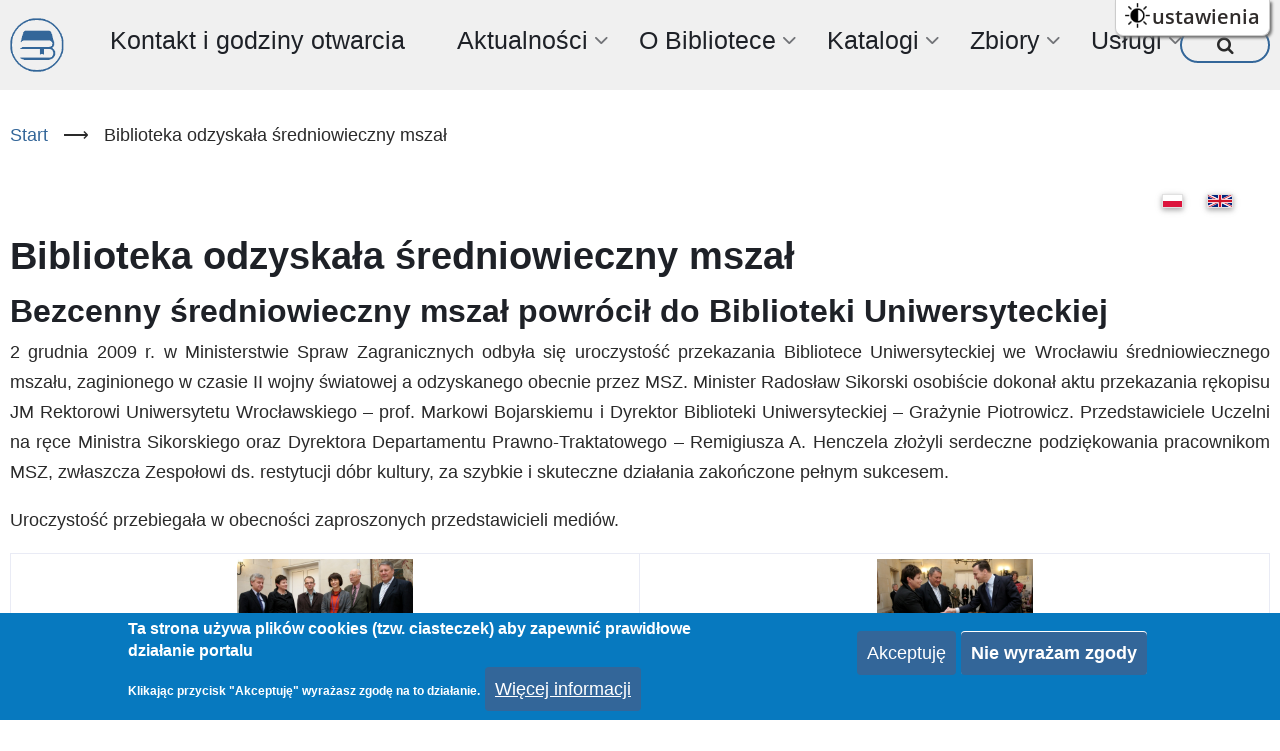

--- FILE ---
content_type: text/html; charset=UTF-8
request_url: https://www.bu.uni.wroc.pl/tresc/biblioteka-odzyskala-sredniowieczny-mszal
body_size: 43045
content:

<!DOCTYPE html>
<html lang="pl" dir="ltr">
  <head>
    <meta charset="utf-8" />
<script async src="https://www.googletagmanager.com/gtag/js?id=G-PGLSCBRJEJ"></script>
<script>window.dataLayer = window.dataLayer || [];function gtag(){dataLayer.push(arguments)};gtag("js", new Date());gtag("set", "developer_id.dMDhkMT", true);gtag("config", "G-PGLSCBRJEJ", {"groups":"default","page_placeholder":"PLACEHOLDER_page_location","allow_ad_personalization_signals":false});</script>
<meta name="Generator" content="Drupal 10 (https://www.drupal.org)" />
<meta name="MobileOptimized" content="width" />
<meta name="HandheldFriendly" content="true" />
<meta name="viewport" content="width=device-width, initial-scale=1.0" />
<style>div#sliding-popup, div#sliding-popup .eu-cookie-withdraw-banner, .eu-cookie-withdraw-tab {background: #0779bf} div#sliding-popup.eu-cookie-withdraw-wrapper { background: transparent; } #sliding-popup h1, #sliding-popup h2, #sliding-popup h3, #sliding-popup p, #sliding-popup label, #sliding-popup div, .eu-cookie-compliance-more-button, .eu-cookie-compliance-secondary-button, .eu-cookie-withdraw-tab { color: #ffffff;} .eu-cookie-withdraw-tab { border-color: #ffffff;}</style>
<link rel="icon" href="/sites/default/files/buwr-blue.ico" type="image/vnd.microsoft.icon" />
<link rel="alternate" hreflang="pl" href="https://www.bu.uni.wroc.pl/tresc/biblioteka-odzyskala-sredniowieczny-mszal" />
<link rel="canonical" href="https://www.bu.uni.wroc.pl/tresc/biblioteka-odzyskala-sredniowieczny-mszal" />
<link rel="shortlink" href="https://www.bu.uni.wroc.pl/node/1807" />

    <title>Biblioteka odzyskała średniowieczny mszał | Biblioteka Uniwersytecka we Wrocławiu</title>
        <link rel="preload" as="font" href="/themes/contrib/vani/fonts/open-sans.woff2" type="font/woff2" crossorigin>
    <link rel="preload" as="font" href="/themes/contrib/vani/fonts/roboto.woff2" type="font/woff2" crossorigin>
    <link rel="preload" as="font" href="/themes/contrib/vani/fonts/roboto-bold.woff2" type="font/woff2" crossorigin>
        <link rel="stylesheet" media="all" href="/sites/default/files/css/css_jg-0l2axkIWQTII0VSPKeWA4NTeMYRrawSiPrXK-_O8.css?delta=0&amp;language=pl&amp;theme=vani&amp;include=[base64]" />
<link rel="stylesheet" media="all" href="https://use.fontawesome.com/releases/v6.4.0/css/all.css" />
<link rel="stylesheet" media="all" href="https://use.fontawesome.com/releases/v6.4.0/css/v4-shims.css" />
<link rel="stylesheet" media="all" href="/sites/default/files/css/css_K8zX0LlZcexKBNscn4NotODeLBi4NPdlJKLdcSvlJMg.css?delta=3&amp;language=pl&amp;theme=vani&amp;include=[base64]" />

    
<style>
@import "/themes/contrib/vani/css/menu_vani.css";
@import "/themes/contrib/vani/css/style_www_new.css";
@import "/themes/contrib/vani/css/naglowek.css";
@import "/themes/contrib/vani/css/tresc.css";
@import "/themes/contrib/vani/css/stopka.css";
@import "/themes/contrib/vani/css/pozostale_strony.css";
@import "/themes/contrib/vani/css/mniejsze_strony.css";
@import "/themes/contrib/vani/css/ebsco_style.css";

.highlighted.block-section {
    margin: inherit;
}

div#block-vani-ogloszenie {
    padding-top: 0;
}
</style>
  </head>
  <body class="site-page page-type-book no-sidebar">
        <a href="#main-content" class="visually-hidden focusable">
      Przejdź do treści
    </a>
    <div class="flc-prefsEditor-separatedPanel fl-prefsEditor-separatedPanel">
  <!-- This is the div that will contain the Preference Editor component. -->
  <div class="flc-slidingPanel-panel flc-prefsEditor-iframe"></div>
  <!-- This div is for the sliding panel that shows and hides the Preference Editor controls. -->
  <div class="fl-panelBar">
    <span class="fl-prefsEditor-buttons">
      <button id="reset" class="flc-prefsEditor-reset fl-prefsEditor-reset"><span class="fl-icon-undo"></span> Reset</button>
      <button id="show-hide" class="flc-slidingPanel-toggleButton fl-prefsEditor-showHide"> Show/Hide</button>
    </span>
  </div>
</div>
<nav class="flc-toc-tocContainer"></nav>
      <div class="dialog-off-canvas-main-canvas" data-off-canvas-main-canvas>
    <header class="header">
  <div class="header-cicle header-cicle1"></div>
  <div class="header-cicle header-cicle3"></div>
  <div class="header-cicle header-cicle4"></div>
  <div class="header-cicle header-cicle6"></div>
  <div class="header-cicle header-cicle7"></div>
  <div class="header-cicle header-cicle8"></div>
  <div class="header-cicle header-cicle10"></div>
    <div class="container">
  <div class="header-main">
              <div class="header-main-right">
                  <div class="mobile-menu"><i class="icon-menu"></i></div>           <div class="primary-menu-wrapper">
            <div class="menu-wrap">
              <div class="close-mobile-menu">x</div>
                <div class="block-region region-primary-menu">
    <div id="block-logobuwrmini" class="block">
  
    
  <div class="block-content">
      
            <div class="field field--name-body field--type-text-with-summary field--label-hidden field-item"><div class="site-logo-buwr">
		<a href="/" title="Strona główna" rel= "home">
			<img src="/sites/default/files/images/buwr_theme/BUWr-blue.png" alt="BUWr">
		</a>
</div></div>
      
    </div>
</div> <!--/.block-content -->
<nav role="navigation" aria-labelledby="block-menuglownepl-2-menu" id="block-menuglownepl-2" class="block block-menu">
            
  <h2 class="visually-hidden block-title" id="block-menuglownepl-2-menu">Menu główne (PL)</h2>
  

        
              <ul class="menu">
                          <li class="menu-icon menu-icon-31116 menu-item menu-item-level-1">
                    <a href="/kontakt" data-drupal-link-system-path="node/4">Kontakt i godziny otwarcia</a>

                  </li>
                      <li class="menu-icon menu-icon-31121 menu-item menu-item-level-1 menu-item-has-children">
                    <span>Aktualności</span>

                                    <ul class="submenu">
                          <li class="menu-icon menu-icon-31117 menu-item menu-item-level-2">
                    <a href="/aktualnosci/sprawy-biezace" data-drupal-link-system-path="node/311">Sprawy bieżące</a>

                  </li>
                      <li class="menu-icon menu-icon-31197 menu-item menu-item-level-2">
                    <a href="/serwis-nowosci" data-drupal-link-system-path="serwis-nowosci">Serwis Nowości BUWr</a>

                  </li>
          </ul>
  
                  </li>
                      <li class="menu-icon menu-icon-25208 menu-item menu-item-level-1 menu-item-has-children">
                    <span title="O Bibliotece - Informacje ogólne">O Bibliotece</span>

                                    <ul class="submenu">
                          <li class="menu-icon menu-icon-31721 menu-item menu-item-level-2">
                    <a href="/o-bibliotece" data-drupal-link-system-path="node/225">Informacje ogólne</a>

                  </li>
                      <li class="menu-icon menu-icon-31757 menu-item menu-item-level-2">
                    <a href="/o-bibliotece/konferencje-i-wystawy" title="Konferencje i wystawy" data-drupal-link-system-path="node/13116">Konferencje i wystawy</a>

                  </li>
                      <li class="menu-icon menu-icon-25210 menu-item menu-item-level-2">
                    <a href="/o-bibliotece/organizacja-biblioteki-misja" title="Misja Biblioteki" data-drupal-link-system-path="node/241">Misja Biblioteki</a>

                  </li>
                      <li class="menu-icon menu-icon-25224 menu-item menu-item-level-2">
                    <a href="https://www.bu.uni.wroc.pl/o-bibliotece/struktura-organizacyjna" title="Struktura organizacyjna">Struktura organizacyjna</a>

                  </li>
                      <li class="menu-icon menu-icon-25209 menu-item menu-item-level-2">
                    <a href="https://www.bu.uni.wroc.pl/o-bibliotece/ksiazka-adresowa" title="Książka adresowa">Książka adresowa</a>

                  </li>
                      <li class="menu-icon menu-icon-25245 menu-item menu-item-level-2">
                    <a href="/o-bibliotece/rada-biblioteczna" title="Działalność Rady Bibliotecznej Uniwersytetu Wrocławskiego" data-drupal-link-system-path="node/248">Rada Biblioteczna</a>

                  </li>
                      <li class="menu-icon menu-icon-25242 menu-item menu-item-level-2">
                    <a href="/o-bibliotece/sprawozdania" title="Sprawozdania" data-drupal-link-system-path="node/2149">Sprawozdania</a>

                  </li>
                      <li class="menu-icon menu-icon-25263 menu-item menu-item-level-2">
                    <a href="/o-bibliotece/galeria-sponsorow" title="Galeria Darczyńców i Sponsorów" data-drupal-link-system-path="node/191">Galeria Darczyńców i Sponsorów</a>

                  </li>
                      <li class="menu-icon menu-icon-25230 menu-item menu-item-level-2">
                    <a href="/o-bibliotece/wspolpraca" title="Współpraca Biblioteki" data-drupal-link-system-path="node/243">Współpraca</a>

                  </li>
                      <li class="menu-icon menu-icon-25233 menu-item menu-item-level-2">
                    <a href="/o-bibliotece/projekty" title="Projekty" data-drupal-link-system-path="node/189">Projekty</a>

                  </li>
                      <li class="menu-icon menu-icon-31747 menu-item menu-item-level-2">
                    <a href="https://www.bu.uni.wroc.pl/buwrcrossing">buwrcrossing</a>

                  </li>
                      <li class="menu-icon menu-icon-25260 menu-item menu-item-level-2">
                    <a href="/o-bibliotece/galeria" title="Galeria zdjęć" data-drupal-link-system-path="node/247">Galeria zdjęć</a>

                  </li>
                      <li class="menu-icon menu-icon-25227 menu-item menu-item-level-2">
                    <a href="/o-bibliotece/historia" title="Historia Biblioteki" data-drupal-link-system-path="node/244">Historia</a>

                  </li>
                      <li class="menu-icon menu-icon-25254 menu-item menu-item-level-2">
                    <a href="/o-bibliotece/kalendarium" title="Kalendarium" data-drupal-link-system-path="node/245">Kalendarium</a>

                  </li>
                      <li class="menu-icon menu-icon-31225 menu-item menu-item-level-2">
                    <a href="/o-bibliotece/dfn" title="Dolnośląski Festiwal Nauki" data-drupal-link-system-path="node/272">Dolnośląski Festiwal Nauki</a>

                  </li>
                      <li class="menu-icon menu-icon-25257 menu-item menu-item-level-2">
                    <a href="/o-bibliotece/nowa-biblioteka" title="Nowa Biblioteka" data-drupal-link-system-path="node/246">Historia budowy nowego gmachu</a>

                  </li>
          </ul>
  
                  </li>
                      <li class="menu-icon menu-icon-25276 menu-item menu-item-level-1 menu-item-has-children">
                    <span title="Katalogi - Informacje ogólne">Katalogi</span>

                                    <ul class="submenu">
                          <li class="menu-icon menu-icon-31724 menu-item menu-item-level-2">
                    <a href="/katalogi" data-drupal-link-system-path="node/649">Informacje ogólne</a>

                  </li>
                      <li class="menu-icon menu-icon-25277 menu-item menu-item-level-2">
                    <a href="/katalogi/komputerowe" title="Katalogi komputerowe" data-drupal-link-system-path="node/337">Katalogi komputerowe</a>

                  </li>
                      <li class="menu-icon menu-icon-25282 menu-item menu-item-level-2">
                    <a href="/katalogi/zdigitalizowane" title="Katalogi zdigitalizowane" data-drupal-link-system-path="node/338">Katalogi zdigitalizowane</a>

                  </li>
                      <li class="menu-icon menu-icon-31768 menu-item menu-item-level-2">
                    <a href="/katalogi/zeskanowane-katalogi-kartkowe" title="Zbiory ogólne" data-drupal-link-system-path="node/13206">Zeskanowne katalogi kartkowe</a>

                  </li>
                      <li class="menu-icon menu-icon-25285 menu-item menu-item-level-2">
                    <a href="/katalogi/kartkowe" title="Katalogi kartkowe BUWr" data-drupal-link-system-path="node/339">Katalogi kartkowe</a>

                  </li>
                      <li class="menu-icon menu-icon-25288 menu-item menu-item-level-2">
                    <a href="/katalogi/oddzialow" title="Katalogi oddziałów zbiorów specjalnych" data-drupal-link-system-path="node/340">Katalogi oddziałów</a>

                  </li>
                      <li class="menu-icon menu-icon-25291 menu-item menu-item-level-2">
                    <a href="/katalogi/czyteln" title="Katalogi czytelń" data-drupal-link-system-path="node/614">Katalogi czytelń</a>

                  </li>
                      <li class="menu-icon menu-icon-25294 menu-item menu-item-level-2">
                    <a href="https://www.bu.uni.wroc.pl/katalogi/inne" title="Inne katalogi">Inne katalogi</a>

                  </li>
          </ul>
  
                  </li>
                      <li class="menu-icon menu-icon-25480 menu-item menu-item-level-1 menu-item-has-children">
                    <span title="Zbiory - Informacje ogólne">Zbiory</span>

                                    <ul class="submenu">
                          <li class="menu-icon menu-icon-31727 menu-item menu-item-level-2">
                    <a href="/zbiory" data-drupal-link-system-path="node/251">Informacje ogólne</a>

                  </li>
                      <li class="menu-icon menu-icon-25483 menu-item menu-item-level-2">
                    <a href="/zbiory/ogolne" title="Zbiory ogólne" data-drupal-link-system-path="node/252">Zbiory ogólne</a>

                  </li>
                      <li class="menu-icon menu-icon-25486 menu-item menu-item-level-2">
                    <a href="/zbiory/specjalne" title="Zbiory specjalne" data-drupal-link-system-path="node/253">Zbiory specjalne</a>

                  </li>
                      <li class="menu-icon menu-icon-25489 menu-item menu-item-level-2">
                    <a href="/zbiory/zabezpieczone" title="Zbiory zabezpieczone" data-drupal-link-system-path="node/254">Zbiory zabezpieczone</a>

                  </li>
                      <li class="menu-icon menu-icon-25492 menu-item menu-item-level-2">
                    <a href="https://www.bu.uni.wroc.pl/zbiory/biblioteki-specjalistyczne" title="Zbiory bibliotek specjalistycznych">Zbiory bibliotek specjalistycznych</a>

                  </li>
          </ul>
  
                  </li>
                      <li class="menu-icon menu-icon-25495 menu-item menu-item-level-1 menu-item-has-children">
                    <span title="Usługi - Informacje ogólne">Usługi</span>

                                    <ul class="submenu">
                          <li class="menu-icon menu-icon-25498 menu-item menu-item-level-2">
                    <a href="/uslugi/uslugi-biblioteczne" title="Usługi biblioteczne" data-drupal-link-system-path="node/275">Usługi biblioteczne</a>

                  </li>
                      <li class="menu-icon menu-icon-25501 menu-item menu-item-level-2">
                    <a href="/uslugi/uslugi-informacyjne" title="Usługi informacyjne" data-drupal-link-system-path="node/276">Usługi informacyjne</a>

                  </li>
                      <li class="menu-icon menu-icon-25504 menu-item menu-item-level-2">
                    <a href="/uslugi-reprograficzne" title="Usługi reprograficzne" data-drupal-link-system-path="node/336">Usługi reprograficzne</a>

                  </li>
                      <li class="menu-icon menu-icon-31737 menu-item menu-item-level-2">
                    <a href="/zaproponuj-zakup" data-drupal-link-system-path="node/12732">Zaproponuj zakup</a>

                  </li>
                      <li class="menu-icon menu-icon-25510 menu-item menu-item-level-2">
                    <a href="/konserwacja-zbiorow" title="Konserwacja zbiorów" data-drupal-link-system-path="node/278">Konserwacja zbiorów</a>

                  </li>
                      <li class="menu-icon menu-icon-30155 menu-item menu-item-level-2">
                    <a href="https://www.bu.uni.wroc.pl/uslugi/fumigacja-zbiorow" title="">Fumigacja zbiorów</a>

                  </li>
                      <li class="menu-icon menu-icon-25513 menu-item menu-item-level-2">
                    <a href="/dzialalnosc-dydaktyczna" title="Działalność dydaktyczna i szkoleniowa" data-drupal-link-system-path="node/279">Działalność dydaktyczna i szkoleniowa</a>

                  </li>
                      <li class="menu-icon menu-icon-25856 menu-item menu-item-level-2">
                    <a href="/cennik" title="Cennik" data-drupal-link-system-path="node/216">Cennik</a>

                  </li>
          </ul>
  
                  </li>
          </ul>
  


  </nav>

  </div>

            </div> <!-- /.menu-wrap -->
          </div> <!-- /.primary-menu-wrapper -->
                          <div class="full-page-search">
  <div class="search-icon">
    <i class="icon-search"></i>
  </div> <!--/.search icon -->
  <div class="search-box">
    <div class="search-box-close"></div>
    <div class="search-box-content">
        <div class="block-region region-search-box">
    <div class="search-block-form block" data-drupal-selector="search-block-form" id="block-vani-search" role="search">
  
      <h2 class="block-title">Szukaj</h2>
    
  <div class="block-content">
      <form action="/search/node" method="get" id="search-block-form" accept-charset="UTF-8">
  <div class="js-form-item form-item form-type-search js-form-type-search form-item-keys js-form-item-keys form-no-label">
      <label for="edit-keys" class="visually-hidden">Szukaj</label>
        <input title="Wprowadź słowa, które mają zostać wyszukane." data-drupal-selector="edit-keys" type="search" id="edit-keys" name="keys" value="" size="15" maxlength="128" class="form-search" />

        </div>
<div data-drupal-selector="edit-actions" class="form-actions js-form-wrapper form-wrapper" id="edit-actions"><input data-drupal-selector="edit-submit" type="submit" id="edit-submit" value="Szukaj" class="button js-form-submit form-submit" />
</div>

</form>

    </div>
</div> <!--/.block-content -->

  </div>

    </div>
    <div class="search-box-close"></div>
  </div> <!-- /.search-box -->
</div> <!--/.full-page-search -->
              </div> <!-- /.header-right -->
      </div><!-- /header-main -->
  </div><!-- /container -->
        </header>
<div id="main-wrapper" class="main-wrapper">
  <div class="container">
  <div class="main-container">
    <main id="main" class="page-content">
      <a id="main-content" tabindex="-1"></a>      <section id="content-top" class="content-top block-section">
    <div class="block-region region-content-top">
    <div id="block-vani-breadcrumbs" class="block">
  
    
  <div class="block-content">
        <nav class="breadcrumb" role="navigation" aria-labelledby="system-breadcrumb">
    <ol class="breadcrumb-items">
          <li class="breadcrumb-item">
                  <a href="/">Start</a> <span>&#x27F6;</span>
              </li>
          <li class="breadcrumb-item">
                  Biblioteka odzyskała średniowieczny mszał
              </li>
        </ol>
  </nav>

    </div>
</div> <!--/.block-content -->
<div class="language-switcher-language-url block" id="block-przelacznikwersjijezykowej-2" role="navigation">
  
    
  <div class="block-content">
      <ul class="links"><li hreflang="pl" data-drupal-link-system-path="node/1807" class="is-active" aria-current="page"><a href="/tresc/biblioteka-odzyskala-sredniowieczny-mszal" class="language-link is-active" hreflang="pl" data-drupal-link-system-path="node/1807" aria-current="page">    <img class="language-icon image-field" src="/modules/contrib/languageicons/flags/pl.png" width="16" height="12" alt="Polish" title="Polish" loading="lazy" />

</a></li><li hreflang="en" data-drupal-link-system-path="node/1807"><a href="/en/node/1807" class="language-link" hreflang="en" data-drupal-link-system-path="node/1807">    <img class="language-icon image-field" src="/modules/contrib/languageicons/flags/en.png" width="16" height="12" alt="English" title="English" loading="lazy" />

</a></li></ul>
    </div>
</div> <!--/.block-content -->

  </div>

</section>
      <div class="node-content">
          <div class="block-region region-content">
    <div data-drupal-messages-fallback class="hidden"></div><div id="block-vani-tytulstrony" class="block">
  
    
  <div class="block-content">
      <div class="page-title-wrap">
  
      <h1 class="page-title"><span>Biblioteka odzyskała średniowieczny mszał</span>
</h1>
    
</div> <!--/.page-title-wrap -->

    </div>
</div> <!--/.block-content -->
<article data-history-node-id="1807" class="node node-view-mode-full">

  

  <div class="node-content">
    
            <div class="field field--name-body field--type-text-with-summary field--label-hidden field-item"><h2>Bezcenny średniowieczny mszał powrócił do Biblioteki Uniwersyteckiej</h2>

<p align=justify>
2 grudnia 2009 r. w Ministerstwie Spraw Zagranicznych odbyła się uroczystość przekazania Bibliotece Uniwersyteckiej we Wrocławiu średniowiecznego mszału, zaginionego w czasie II wojny światowej a odzyskanego obecnie przez MSZ. Minister Radosław Sikorski osobiście dokonał aktu przekazania rękopisu  JM Rektorowi Uniwersytetu Wrocławskiego – prof. Markowi Bojarskiemu i Dyrektor Biblioteki Uniwersyteckiej – Grażynie Piotrowicz.
Przedstawiciele Uczelni  na ręce Ministra Sikorskiego oraz Dyrektora Departamentu Prawno-Traktatowego – Remigiusza A. Henczela złożyli serdeczne podziękowania pracownikom MSZ, zwłaszcza  Zespołowi ds. restytucji dóbr kultury, za szybkie i skuteczne działania zakończone pełnym sukcesem.</p>
<p align=justify> 
Uroczystość przebiegała w obecności zaproszonych przedstawicieli mediów. </p>


<p align=center>
<table align=center>
<tr>
<td width="189" height="1" align=center></a>
<a href="../sites/default/files/images/obuwr/mszal1.jpg" class="colorbox cboxElement" data-colorbox-gallery="buwr" rel="colorbox_1" 
title="Uroczyste przekazanie średniowiecznego mszału Bibliotece Uniwersyteckiej w polskim MSZ<br>
[fot. Mariusz Kosiński]<br>
[02.12.09, Ministerstwo Spraw Zagranicznych]"/>
<img border="0" src="../sites/default/files/images/obuwr/mszal1.jpg" width="176" height="112" title="Uroczyste przekazanie średniowiecznego mszału Bibliotece Uniwersyteckiej"></a></td>

<td width="189" height="1" align=center></a>
<a href="../sites/default/files/images/obuwr/mszal2.jpg" class="colorbox cboxElement" data-colorbox-gallery="buwr" rel="colorbox_1" 
title="Uroczyste przekazanie średniowiecznego mszału Bibliotece Uniwersyteckiej w polskim MSZ<br>
[fot. Mariusz Kosiński]<br>
[02.12.09, Ministerstwo Spraw Zagranicznych]"/>
<img border="0" src="../sites/default/files/images/obuwr/mszal2.jpg" width="156" height="112" title="Uroczyste przekazanie średniowiecznego mszału Bibliotece Uniwersyteckiej"></a></td></tr>
<tr>


<td width="189" height="1" colspan=2 align=center></a>
<a href="../sites/default/files/images/obuwr/mszal5.jpg" class="colorbox cboxElement" data-colorbox-gallery="buwr" rel="colorbox_1" 
title="Uroczyste przekazanie średniowiecznego mszału Bibliotece Uniwersyteckiej w polskim MSZ<br>
[fot. Mariusz Kosiński]<br>
[02.12.09, Ministerstwo Spraw Zagranicznych]"/>
<img border="0" src="../sites/default/files/images/obuwr/mszal5.jpg" width="156" height="112" title="Uroczyste przekazanie średniowiecznego mszału Bibliotece Uniwersyteckiej"></a></td></tr></table>
</p>

<p align=justify>
Mszał (najważniejsza księga liturgiczna, zawierająca teksty stałych i zmiennych części mszy) ufundowany został około 1470 r. dla kościoła św. Marii Magdaleny we Wrocławiu. Do Biblioteki Miejskiej, której sukcesorką od 1945 r. jest Biblioteka Uniwersytecka we Wrocławiu, trafił wraz z księgozbiorem biblioteki kościoła Św. Marii Magdaleny w latach 60-tych XIX w., kiedy to połączono biblioteki istniejące przy trzech najstarszych kościołach  parafialnych w mieście.  Jak dowodzą dawne katalogi i dokumentacja biblioteczna - w zbiorach Biblioteki Miejskiej posiadał on sygnaturę M1138. We wrześniu 1943 r. w obawie przed bombardowaniami najcenniejsze zbiory rękopiśmienne zostały zapakowane w 100 skrzyń i ewakuowane do pałacu w Ramfeld, obecnie Ramułtowice. Mszał, wraz z dziesięcioma innymi kodeksami znajdował się skrzyni nr 33, ulokowanej w salonie muzycznym pałacu. Po wojnie okazało się, że skrzynia 33, pomimo braku oznak plądrowania, zamiast 11 zawiera tylko 8 rękopisów.</p>

<p align=justify>
Odnaleziony mszał magdaleński jest kodeksem pergaminowym  o wymiarach 36,5 cm x 26,2 cm, liczącym kompletną ilość 220 kart. Jego tekst pisany jest czarnym atramentem,  w dwóch kolumnach, teksturą, w języku łacińskim. Jest bogato dekorowany. Zawiera dwie duże dekoracje całostronicowe,16 ozdobnych inicjałów i 18 przepięknych bordiur. Karty kodeksu są bardzo dobrze zachowane, a kolory żywe. Mszał posiada oryginalną, XV- wieczną oprawę, wykonaną z  grubych desek pokrytych brązową skórą, z zachowanymi miedzianymi guzami (na przedniej oprawie powinno być ich pięć - zachowało się cztery, na tylnej - dwa). 
Na pierwszych sześciu kartach manuskryptu znajduje się kalendarz głównych świąt (m.in. św. Wojciecha, Stanisława, Jadwigi, Elżbiety), które są najważniejszymi świętami diecezji wrocławskiej i wskazują na proweniencję kodeksu.</p>


<p align=center>
<table align=center>
<tr>
<td width="189" height="1" align=center></a>
<a href="../sites/default/files/images/obuwr/mszal4.jpg" class="colorbox cboxElement" data-colorbox-gallery="buwr" rel="colorbox_1" 
title="Uroczyste przekazanie średniowiecznego mszału Bibliotece Uniwersyteckiej w polskim MSZ<br>
[fot. Mariusz Kosiński]<br>
[02.12.09, Ministerstwo Spraw Zagranicznych]"/>
<img border="0" src="../sites/default/files/images/obuwr/mszal4.jpg" width="176" height="112" title="Uroczyste przekazanie średniowiecznego mszału Bibliotece Uniwersyteckiej"></a></td>

<td width="189" height="1" align=center></a>
<a href="../sites/default/files/images/obuwr/mszal6.jpg" class="colorbox cboxElement" data-colorbox-gallery="buwr" rel="colorbox_1" 
title="Uroczyste przekazanie średniowiecznego mszału Bibliotece Uniwersyteckiej w polskim MSZ<br>
[fot. Mariusz Kosiński]<br>
[02.12.09, Ministerstwo Spraw Zagranicznych]"/>
<img border="0" src="../sites/default/files/images/obuwr/mszal6.jpg" width="183" height="112" title="Uroczyste przekazanie średniowiecznego mszału Bibliotece Uniwersyteckiej"></a></td></tr>
<tr>


<td width="189" height="1" colspan=2 align=center></a>
<a href="../sites/default/files/images/obuwr/mszal7.jpg" class="colorbox cboxElement" data-colorbox-gallery="buwr" rel="colorbox_1" 
title="Uroczyste przekazanie średniowiecznego mszału Bibliotece Uniwersyteckiej w polskim MSZ<br>
[fot. Mariusz Kosiński]<br>
[02.12.09, Ministerstwo Spraw Zagranicznych]"/>
<img border="0" src="../sites/default/files/images/obuwr/mszal7.jpg" width="156" height="112" title="Uroczyste przekazanie średniowiecznego mszału Bibliotece Uniwersyteckiej"></a></td></tr></table>
</p>


<p align=justify>
Mszał wypłynął na aukcji w nowojorskim domu aukcyjnym Bloomsbury i został zauważony przez bibliofila i kolekcjonera dra Henryka Teisseryre, który otrzymał katalog aukcyjny tego domu i zwróciwszy uwagę na kodeks magdaleński - skontaktował się z Biblioteką Narodową oraz Biblioteką Uniwersytecką we Wrocławiu. Informacja o pojawieniu się mszału w Bloomsbury dotarła do konsulatu w Nowym Jorku na 3 dni przed aukcją., ale dzięki szybkiej reakcji polskiego konsula Krzysztofa Kasprzyka  udało się go wycofać z aukcji. Następnie w efekcie rozmów prowadzonych z osobą wystawiającą obiekt w bardzo krótkim czasie 3 miesięcy - wynegocjować bezpłatny zwrot dzieła. </p>

<p align=justify>
Nie jest to pierwszy manuskrypt zrabowany w czasie wojny lub po jej zakończeniu, który dzięki zaangażowaniu, determinacji i umiejętnościom dyplomatycznym pracowników MSZ udało się odzyskać dla Biblioteki UWr. W roku 2003 odzyskano Belial (traktat moralno-teologiczny Jacobusa de Theramo), a w 2005 – brewiarz (księga liturgiczna służąca do codziennej modlitwy), zawierający teksty modlitw, psalmy i hymny, który podczas ewakuacji wojennej w podobnych okolicznościach jak mszał zaginął w pałacu w Ramułtowicach z  sąsiedniej skrzyni o numerze 34. Oba dzieła wypłynęły w  domu aukcyjnym Sotheby’s w Londynie i powróciły do Biblioteki Uniwersyteckiej bez jakichkolwiek obciążeń finansowych z jej strony.</p>

<p align=justify>
Przy tej okazji warto wspomnieć, że latem tego roku w krakowskim antykwariacie Rara Avis pojawił się oferowany do sprzedaży, bogato iluminowany XV-wieczny brewiarz,  pochodzący również z dawnej Biblioteki Miejskiej we Wrocławiu (noszący sygnaturę M 1139), który zaginął w Ramułtowicach z tej samej skrzyni nr 33, w której znajdował się opisywany powyżej mszał. Na skutek interwencji Biblioteki Uniwersyteckiej został on wycofany z oferty sprzedaży antykwariatu.  W chwili obecnej podejmowane są działania mające na celu odzyskanie zabytku. </p>
							<p align=right>Grażyna Piotrowicz </p>

<p align="justify">
<a href="http://www.msz.gov.pl/Uroczystosc,przekazania,Bibliotece,Uniwersytetu,Wroclawskiego,odzyskanego,przez,MSZ,sredniowiecznego,mszalu,31942.html">Informacje ze strony polskiego MSZ</a><br>

Artykuł w <a href="http://www.bibliotekacyfrowa.pl/dlibra/doccontent?id=33342&dirids=1">
 „Przeglądzie Uniwersyteckim” str. 11</a><br>

<a href="../o-bibliotece/organizacja-biblioteki-galeria#mszal">Galeria zdjęć</a></p>



<p align="justify">


<b>[2009-12-03]</b><br>



</p>
</div>
      <div class="node-links-container"><ul class="links inline"><li></li></ul>
</div> <!--/.node-links-container -->
  </div>
</article>

  </div>

      </div>
          </main>
          </div>   </div> </div><!-- Start: Footer -->
<!-- /footer-top -->
<footer class="footer">
   
      <section id="footer-bottom">
      <div class="footer-bottom container block-section">
          <div class="block-region region-footer-bottom">
    <div id="block-vani-waznelinkinadstopka" class="block">
  
    
  <div class="block-content">
      
            <div class="field field--name-body field--type-text-with-summary field--label-hidden field-item"><br><p style="text-align: center; color: #909090;"><a href="/uslugi-online-pytanie-do-bibliotekarza">Zapytaj bibliotekarza</a></p><p style="text-align: center; color: #909090;"><a href="/polityka-prywatnosci">Polityka prywatności</a></p><p style="text-align: center; color: #909090;"><a href="/deklaracja-dostepnosci">Deklaracja dostępności</a></p></div>
      
    </div>
</div> <!--/.block-content -->
<div id="block-prawaautorskie" class="block">
  
    
  <div class="block-content">
      
            <div class="field field--name-body field--type-text-with-summary field--label-hidden field-item"><p style="text-align: center;">Ikony wykorzystywane na stronie pochodzą z <a href="https://www.flaticon.com/">www.flaticon.com</a>.</p></div>
      
    </div>
</div> <!--/.block-content -->
<div id="block-stopkaplende-2" class="block">
  
    
  <div class="block-content">
      
            <div class="field field--name-body field--type-text-with-summary field--label-hidden field-item"><div style="margin: 1.2em">

<div style="float: left">
<p>
Biblioteka Uniwersytecka we Wrocławiu<br>
ul. Fryderyka Joliot-Curie 12<br>
50-383 Wrocław<br>
Punkt informacyjny:<br> tel. +48 71 375 76 24 lub tel. +48 71 375 75 96, email: <span class="spamspan"><span class="u">oin.bu</span>[w]<span class="d">uwr.edu.pl</span><span class="t"> (oin[dot]bu[at]uwr[dot]edu[dot]pl)</span></span><br>
Sekretariat:<br>  tel. +48 71 346 31 20, email: <span class="spamspan"><span class="u">bu</span>[w]<span class="d">uwr.edu.pl</span><span class="t"> (bu[at]uwr[dot]edu[dot]pl)</span></span>
</p>
</div>
<div style="height: 50px; float: right; display: flex;">
<a href="/e-zrodla/impact" title="BUWr jest członkiem Centrum Kompetencji IMACT">
  <img style="height: 36px; padding: 0 8px" src="/sites/default/files/images/logo-bw-impact.png" alt="impact">
</a>
<a href="http://www.cerl.org" title="BUWr. jest członkiem Konsorcjum CERL">
  <img style="height: 36px; padding: 0 8px" src="/sites/default/files/images/logo-bw-cerl.png" alt="cerl">
</a>
<a href="http://www.ifla.org" title="BUWr. jest członkiem IFLA">
  <img style="height: 36px; padding: 0 8px" src="/sites/default/files/images/logo-bw-ifla.png" alt="ifla">
</a>
<a href="http://www.iaml.pl/IAML_Polska.html" title="BUWr. jest członkiem IAML">
  <img style="height: 36px; padding: 0 8px" src="/sites/default/files/images/logo-bw-iaml.png" alt="iaml">
</a>

<a href="/glam" title="BUWr. jest współzałożycielem oraz członkiem regionalnego GLAM">
  <img style="height: 36px; padding: 0 8px" src="/sites/default/files/images/logo-glam-grey.png" alt="glam">
</a>

</div></div></div>
      
    </div>
</div> <!--/.block-content -->

  </div>

      </div> <!-- /.container -->
    </section>
  <!-- /footer-bottom -->

   <section id="footer-bottom-last">
    <div class="container">
    <div class="footer-bottom-last">
                <div class="copyright">
            &copy; 2026 Biblioteka Uniwersytecka we Wrocławiu, All rights reserved.
          </div>
                    <div class="footer-social-icons">
          <ul class="social-icons">
      <li><a href="https://www.facebook.com/BCUWr" target="_blank"><i class="icon-facebook"></i></a></li>
        <li><a href="https://twitter.com/bcuwr" target="_blank"><i class="icon-twitter"></i></a></li>
        <li><a href="https://www.instagram.com/biblioteka_uwr" target="_blank"><i class="icon-instagram"></i></a></li>
        <li><a href="https://in.linkedin.com/company/google" target="_blank"><i class="icon-linkedin"></i></a></li>
        <li><a href="https://www.youtube.com/channel/UCTrfRjt8G2e6Xd4HCA9jltg" target="_blank"><i class="icon-youtube"></i></a></li>
        <li><a href="https://vimeo.com/" target="_blank"><i class="icon-vimeo"></i></a></li>
        <li><a href="https://telegram.org/" target="_blank"><i class="icon-telegram"></i></a></li>
        <li><a href="https://web.whatsapp.com/" target="_blank"><i class="icon-whatsapp"></i></a></li>
        <li><a href="https://github.com/" target="_blank"><i class="icon-github"></i></a></li>
    </ul>
        </div>
            </div> <!--/.social icons -->
    </div> <!-- /.container -->
    </div> <!-- /.container -->
  </section> <!-- /footer-bottom-last -->
   <!-- end condition if copyright or social icons -->
</footer>
<div class="scrolltop"><div class="scrolltop-icon">&#x2191;</div></div>
<!-- End: Footer -->

  </div>

    
          
        <script type="application/json" data-drupal-selector="drupal-settings-json">{"path":{"baseUrl":"\/","pathPrefix":"","currentPath":"node\/1807","currentPathIsAdmin":false,"isFront":false,"currentLanguage":"pl"},"pluralDelimiter":"\u0003","suppressDeprecationErrors":true,"ajaxPageState":{"libraries":"[base64]","theme":"vani","theme_token":null},"ajaxTrustedUrl":{"\/search\/node":true},"colorbox":{"transition":"elastic","speed":350,"opacity":0.85,"slideshow":false,"slideshowAuto":true,"slideshowSpeed":2500,"slideshowStart":"start slideshow","slideshowStop":"stop slideshow","current":"{current} z {total}","previous":"\u00ab Poprzednie","next":"Nast\u0119pne \u00bb","close":"Zamknij","overlayClose":true,"returnFocus":true,"maxWidth":"98%","maxHeight":"98%","initialWidth":"300","initialHeight":"250","fixed":true,"scrolling":true,"mobiledetect":true,"mobiledevicewidth":"480px"},"google_analytics":{"account":"G-PGLSCBRJEJ","trackOutbound":true,"trackMailto":true,"trackTel":true,"trackDownload":true,"trackDownloadExtensions":"7z|aac|arc|arj|asf|asx|avi|bin|csv|doc(x|m)?|dot(x|m)?|exe|flv|gif|gz|gzip|hqx|jar|jpe?g|js|mp(2|3|4|e?g)|mov(ie)?|msi|msp|pdf|phps|png|ppt(x|m)?|pot(x|m)?|pps(x|m)?|ppam|sld(x|m)?|thmx|qtm?|ra(m|r)?|sea|sit|tar|tgz|torrent|txt|wav|wma|wmv|wpd|xls(x|m|b)?|xlt(x|m)|xlam|xml|z|zip","trackColorbox":true},"eu_cookie_compliance":{"cookie_policy_version":"1.0.0","popup_enabled":true,"popup_agreed_enabled":false,"popup_hide_agreed":false,"popup_clicking_confirmation":false,"popup_scrolling_confirmation":false,"popup_html_info":"\u003Cdiv aria-labelledby=\u0022popup-text\u0022  class=\u0022eu-cookie-compliance-banner eu-cookie-compliance-banner-info eu-cookie-compliance-banner--opt-in\u0022\u003E\n  \u003Cdiv class=\u0022popup-content info eu-cookie-compliance-content\u0022\u003E\n        \u003Cdiv id=\u0022popup-text\u0022 class=\u0022eu-cookie-compliance-message\u0022 role=\u0022document\u0022\u003E\n      \u003Ch2\u003ETa strona u\u017cywa plik\u00f3w cookies (tzw. ciasteczek) aby zapewni\u0107 prawid\u0142owe dzia\u0142anie portalu\u003C\/h2\u003E\u003Cp\u003EKlikaj\u0105c przycisk \u0022Akceptuj\u0119\u0022 wyra\u017casz zgod\u0119 na to dzia\u0142anie.\u003C\/p\u003E\n              \u003Cbutton type=\u0022button\u0022 class=\u0022find-more-button eu-cookie-compliance-more-button\u0022\u003EWi\u0119cej informacji\u003C\/button\u003E\n          \u003C\/div\u003E\n\n    \n    \u003Cdiv id=\u0022popup-buttons\u0022 class=\u0022eu-cookie-compliance-buttons\u0022\u003E\n            \u003Cbutton type=\u0022button\u0022 class=\u0022agree-button eu-cookie-compliance-secondary-button button button--small\u0022\u003EAkceptuj\u0119\u003C\/button\u003E\n              \u003Cbutton type=\u0022button\u0022 class=\u0022decline-button eu-cookie-compliance-default-button button button--small button--primary\u0022\u003ENie wyra\u017cam zgody\u003C\/button\u003E\n          \u003C\/div\u003E\n  \u003C\/div\u003E\n\u003C\/div\u003E","use_mobile_message":false,"mobile_popup_html_info":"\u003Cdiv aria-labelledby=\u0022popup-text\u0022  class=\u0022eu-cookie-compliance-banner eu-cookie-compliance-banner-info eu-cookie-compliance-banner--opt-in\u0022\u003E\n  \u003Cdiv class=\u0022popup-content info eu-cookie-compliance-content\u0022\u003E\n        \u003Cdiv id=\u0022popup-text\u0022 class=\u0022eu-cookie-compliance-message\u0022 role=\u0022document\u0022\u003E\n      \n              \u003Cbutton type=\u0022button\u0022 class=\u0022find-more-button eu-cookie-compliance-more-button\u0022\u003EWi\u0119cej informacji\u003C\/button\u003E\n          \u003C\/div\u003E\n\n    \n    \u003Cdiv id=\u0022popup-buttons\u0022 class=\u0022eu-cookie-compliance-buttons\u0022\u003E\n            \u003Cbutton type=\u0022button\u0022 class=\u0022agree-button eu-cookie-compliance-secondary-button button button--small\u0022\u003EAkceptuj\u0119\u003C\/button\u003E\n              \u003Cbutton type=\u0022button\u0022 class=\u0022decline-button eu-cookie-compliance-default-button button button--small button--primary\u0022\u003ENie wyra\u017cam zgody\u003C\/button\u003E\n          \u003C\/div\u003E\n  \u003C\/div\u003E\n\u003C\/div\u003E","mobile_breakpoint":768,"popup_html_agreed":false,"popup_use_bare_css":false,"popup_height":"auto","popup_width":"100%","popup_delay":1000,"popup_link":"\/polityka-prywatnosci","popup_link_new_window":true,"popup_position":false,"fixed_top_position":true,"popup_language":"pl","store_consent":false,"better_support_for_screen_readers":false,"cookie_name":"","reload_page":false,"domain":"","domain_all_sites":false,"popup_eu_only":false,"popup_eu_only_js":false,"cookie_lifetime":100,"cookie_session":0,"set_cookie_session_zero_on_disagree":0,"disagree_do_not_show_popup":false,"method":"opt_in","automatic_cookies_removal":true,"allowed_cookies":"","withdraw_markup":"\u003Cbutton type=\u0022button\u0022 class=\u0022eu-cookie-withdraw-tab\u0022\u003EPrivacy settings\u003C\/button\u003E\n\u003Cdiv aria-labelledby=\u0022popup-text\u0022 class=\u0022eu-cookie-withdraw-banner\u0022\u003E\n  \u003Cdiv class=\u0022popup-content info eu-cookie-compliance-content\u0022\u003E\n    \u003Cdiv id=\u0022popup-text\u0022 class=\u0022eu-cookie-compliance-message\u0022 role=\u0022document\u0022\u003E\n      \u003Ch2\u003EWe use cookies on this site to enhance your user experience\u003C\/h2\u003E\u003Cp\u003EYou have given your consent for us to set cookies.\u003C\/p\u003E\n    \u003C\/div\u003E\n    \u003Cdiv id=\u0022popup-buttons\u0022 class=\u0022eu-cookie-compliance-buttons\u0022\u003E\n      \u003Cbutton type=\u0022button\u0022 class=\u0022eu-cookie-withdraw-button  button button--small button--primary\u0022\u003EWithdraw consent\u003C\/button\u003E\n    \u003C\/div\u003E\n  \u003C\/div\u003E\n\u003C\/div\u003E","withdraw_enabled":false,"reload_options":0,"reload_routes_list":"","withdraw_button_on_info_popup":false,"cookie_categories":[],"cookie_categories_details":[],"enable_save_preferences_button":true,"cookie_value_disagreed":"0","cookie_value_agreed_show_thank_you":"1","cookie_value_agreed":"2","containing_element":"body","settings_tab_enabled":false,"olivero_primary_button_classes":" button button--small button--primary","olivero_secondary_button_classes":" button button--small","close_button_action":"close_banner","open_by_default":true,"modules_allow_popup":true,"hide_the_banner":false,"geoip_match":true,"unverified_scripts":["\/"]},"modulePath":"\/modules\/contrib\/fluidui","user":{"uid":0,"permissionsHash":"3348cb8a1275b9470692ce433f5b5b593aa6f610321b2989d3e2a482492b7794"}}</script>
<script src="/sites/default/files/js/js_LJxF3F68DC9R8ooYpyf1Lk-rEBMpVYQNaTNekyHgTu8.js?scope=footer&amp;delta=0&amp;language=pl&amp;theme=vani&amp;include=eJxtjFEKAjEMRC9UzZFKNk1rME3KthW9vf1YEFc_hse8gSFX3zd_QuKMU0egQ0QxFWM49c-ujgm-WuAZyf0uvFCbChox_JMh65Q0BQ5exfLs4vYzjBtXDsW9KEc01NcQ6nAWoTesKwa-rSfCweGBJlDUN9RLp13a6G8_mF5m"></script>

  </body>
</html>


--- FILE ---
content_type: text/css
request_url: https://www.bu.uni.wroc.pl/sites/default/files/css/css_K8zX0LlZcexKBNscn4NotODeLBi4NPdlJKLdcSvlJMg.css?delta=3&language=pl&theme=vani&include=eJyFj-EOwiAMhF8Ixy-fhxQorK60ywA3395pZrJEE3_d3df2koYJIzVdrm7mnkncDGFyJBGlOc8aJnsOJijr4nWzERN0bjtY0Malz8AD3GAz2F1QnQh3KTMTSED7C7pPReJOsZM9dCBJvZLK16CNWNAklQYrVi1oT35Y0b9i_bsw1JGKqY_asFgPFc0dhGxm9cCX2h5Mkg-mmhnfV_v7wE8OT3ec
body_size: 8534
content:
/* @license GPL-2.0-or-later https://www.drupal.org/licensing/faq */
:root{--header-block-bg:#f2f4fe;--content-bg:#fefefe;--content-border-color:#ced1e4;--footer-bg:#232733;--footer-color:#919296;--footer-border-color:#373b48;--text-color:#2a2a2a;--bold-color:#1e2127;--border-color:#e9ebf5;--theme-color:#336699;--theme-color-two:#336699;--font-content:'Didact Gothic',sans-serif;--font-heading:'Didact Gothic',sans-serif;}*,*::before,*::after{-webkit-box-sizing:border-box;box-sizing:border-box;}*{margin:0;padding:0;}html:focus-within{scroll-behavior:smooth;}html,body{height:100%;}html{font-size:16px;line-height:1.7;-ms-text-size-adjust:100%;-webkit-text-size-adjust:100%;scroll-behavior:smooth;}body{font-family:-apple-system,BlinkMacSystemFont,'Segoe UI',Roboto,Oxygen,Ubuntu,Cantarell,'Open Sans','Helvetica Neue',sans-serif;text-rendering:optimizeSpeed;font-family:var(--font-content);font-size:1rem;font-weight:400;width:100%;min-height:100vh;margin:0;padding:0;line-height:1.7;background:#ffffff;color:var(--text-color);overflow-x:hidden;-webkit-font-smoothing:subpixel-antialiased;-webkit-text-size-adjust:100%;-ms-text-size-adjust:100%;}article,aside,details,figcaption,figure,footer,header,hgroup,main,menu,nav,section{display:block;}summary{display:list-item;cursor:pointer;color:#2a2a2a;color:var(--text-color);}template,[hidden]{display:none;}h1,h2,h3,h4,h5,h6{font-family:var(--font-heading);font-weight:700;color:var(--bold-color);margin:0;line-height:1.6;}h1{font-size:2.1rem;}h2{font-size:1.8rem;}h3{font-size:1.5rem;}h4{font-size:1.3rem;}h5,h6{font-size:1.1rem;}a{color:var(--theme-color);background-color:transparent;text-decoration:none;-webkit-transition:color 0.4s ease;transition:color 0.4s ease;}a:active,a:hover,a:focus{background-color:transparent;text-decoration:none;border:0;outline:0;}a:hover{color:var(--theme-color-two);}p{margin:0 0 1rem 0;}b,strong{font-weight:bolder;color:var(--bold-color);}dfn,cite{font-style:italic;}del{text-decoration:line-through;}small{font-size:80%;}big{font-size:125%;}em{font-style:normal;color:var(--theme-color);}code,kbd,pre,samp{font-family:monospace,monospace;font-size:1rem;background:var(--content-bg);}pre{overflow:auto;margin:1rem 0;padding:1rem;-moz-tab-size:2;-o-tab-size:2;tab-size:2;}sub,sup{position:relative;font-size:75%;line-height:0;vertical-align:baseline;}sub{bottom:-0.25em;}sup{top:-0.5em;}tt,var{font-family:monospace,monospace;font-style:italic;}mark,ins,kbd{padding:2px 6px;}mark{background:var(--theme-color);color:#ffffff;}kbd,ins{background:var(--content-bg);}ins{text-decoration:none;}acronym[title],abbr[title]{border-bottom:none;text-decoration:underline;-webkit-text-decoration:underline dotted;}abbr,acronym{cursor:help;}acronym{border-bottom:1px dotted;}img,picture,figure,svg{display:block;max-width:100%;height:auto;}img{margin:0;padding:0;border:0;vertical-align:middle;}svg:not(:root){overflow:hidden;}figure{margin:1rem 0;border:0;}.align-left{float:left;margin:1rem 1rem 1rem 0;}.align-right{float:right;margin:1rem 0 1rem 1rem;}.align-center{margin:1rem auto;}figure.align-center{display:table;}figure.align-center img{display:block;clear:both;margin:0 auto;}figcaption{padding:4px;font-size:0.8rem;background:var(--content-bg);border:1px solid var(--border-color);text-align:center;}.image-field{margin:0 0 1rem 0;}audio,canvas,progress,video{display:inline-block;vertical-align:baseline;}audio:not([controls]){display:none;height:0;}iframe{display:block;margin:0 auto;}@media only screen and (max-width:600px){iframe{display:block;margin:0 auto;width:300px;height:210px;}}form{margin-bottom:1rem;}form label{color:var(--bold-color);}label[for]{cursor:pointer;}button,input,optgroup,select,textarea{font-family:inherit;font-size:100%;line-height:1.6;}button,input{overflow:visible;}button,select{text-transform:none;}button,[type="button"],[type="reset"],[type="submit"]{position:relative;cursor:pointer;border:0;border-radius:4px;padding:8px 10px;background:var(--theme-color);color:#ffffff;-webkit-appearance:button;}button:hover,[type="button"]:hover,[type="reset"]:hover,[type="submit"]:hover{background:var(--theme-color-two);color:#ffffff;}button::-moz-focus-inner,[type="button"]::-moz-focus-inner,[type="reset"]::-moz-focus-inner,[type="submit"]::-moz-focus-inner{border-style:none;padding:0;}button:-moz-focusring,[type="button"]:-moz-focusring,[type="reset"]:-moz-focusring,[type="submit"]:-moz-focusring{outline:0;}button[disabled],html input[disabled]{cursor:not-allowed;opacity:0.7;}::-webkit-file-upload-button{-webkit-appearance:button;font:inherit;}input{line-height:normal;}input,textarea{max-width:100%;}input[type="text"],input[type="email"],input[type="url"],input[type="password"],input[type="search"],textarea{background:transparent;color:var(--text-color);padding:10px 1rem;border:none;-webkit-box-shadow:0 0 3px 1px var(--content-border-color);box-shadow:0 0 3px 1px var(--content-border-color);-webkit-transition:all 0.3s ease-in-out;transition:all 0.3s ease-in-out;}input[type="text"]:focus,input[type="email"]:focus,input[type="url"]:focus,input[type="password"]:focus,input[type="search"]:focus,textarea:focus{border:none;outline:0;-webkit-box-shadow:0 0 6px 1px var(--theme-color-two);box-shadow:0 0 6px 1px var(--theme-color-two);}textarea{width:100%;overflow:auto;vertical-align:top;}@-webkit-keyframes autofill{to{color:var(--text-color);background:transparent;}}@keyframes autofill{to{color:var(--text-color);background:transparent;}}input:-webkit-autofill{-webkit-animation-name:autofill;animation-name:autofill;-webkit-animation-fill-mode:both;animation-fill-mode:both;}[type="checkbox"],[type="radio"]{margin-right:6px;padding:0;-webkit-box-sizing:border-box;box-sizing:border-box;}[type="number"]::-webkit-inner-spin-button,[type="number"]::-webkit-outer-spin-button{height:auto;}[type="search"]{outline-offset:-2px;-webkit-appearance:textfield;-moz-appearance:textfield;}[type="search"]::-webkit-search-decoration{-webkit-appearance:none;}fieldset{margin:0 0 10px 0;padding:0.35em 0.5em 0.5em 0;border:1px solid var(--border-color);}fieldset > :last-child{margin-bottom:0;}legend{-webkit-box-sizing:border-box;box-sizing:border-box;color:inherit;display:table;max-width:100%;padding:0;white-space:normal;}optgroup{font-weight:bold;}select{padding:4px 0;}::-webkit-input-placeholder{color:var(--footer-color);opacity:0.6;}:-ms-input-placeholder{color:var(--footer-color);opacity:0.6;}::-ms-input-placeholder{color:var(--footer-color);opacity:0.6;}::placeholder{color:var(--footer-color);opacity:0.6;}.form-item{margin-bottom:1rem;}.form-required:after{content:"*";display:inline-block;padding-left:4px;color:red;}.form-item label{display:block;}label.option{display:inline;font-weight:normal;}.node-content input[type="text"],.node-content input[type="email"],.node-content input[type="url"],.node-content input[type="password"],.node-content input[type="search"],textarea{display:block;background:var(--content-bg);margin-bottom:0.8rem;border-radius:20px;}.sidebar input[type="text"],.sidebar input[type="email"],.sidebar input[type="url"],.sidebar input[type="password"],.sidebar input[type="search"],.sidebar textarea{width:100%;border:1px solid var(--content-border-color);}.form-textarea{height:100px;-webkit-transition:height 0.3s ease-in-out;transition:height 0.3s ease-in-out;}.form-textarea:focus{height:180px;}hr{background-color:var(--border-color);clear:both;width:100%;height:2px;margin:1rem 0;border:0;-webkit-box-sizing:content-box;box-sizing:content-box;overflow:visible;}address{margin:0 0 1rem 0;font-style:italic;}dl{margin:0 0 1.75rem;}dt{color:var(--bold-color);font-weight:700;}dd{margin:0 0 1.2rem 0;}blockquote{position:relative;margin:1rem 0;padding:1rem;background:var(--content-bg);border-left:6px solid var(--theme-color);border-top:2px solid var(--border-color);border-right:2px solid var(--border-color);border-bottom:2px solid var(--border-color);}[dir="rtl"] blockquote{position:relative;margin:1rem 0;padding:1rem;background:var(--content-bg);border-right:6px solid var(--theme-color);border-top:2px solid var(--border-color);border-left:2px solid var(--border-color);border-bottom:2px solid var(--border-color);}blockquote > :last-child{margin-bottom:0;}ul,ol{margin:0;padding:0 0 0.25rem 1rem;}[dir="rtl"] ul,[dir="rtl"] ol{padding:0 1rem 0.25rem 0;}ol ol,ul ul{margin:0;padding:0 0 0.25rem 1rem;}[dir="rtl"] ol ol,[dir="rtl"] ul ul{padding:0 1rem 0.25rem 0;}li > ul,li > ol{margin-bottom:0;}[dir="rtl"] ul,[dir="rtl"] ol{padding:0 1rem 0.25rem 0;}li{padding:4px 0;}table{width:100%;margin-bottom:1.2rem;border-spacing:0;border-collapse:collapse;}th,tr,td{vertical-align:middle;}th{margin:0;padding:5px;background:var(--content-bg);color:var(--bold-color);border:1px solid var(--border-color);text-align:left;text-shadow:none;}td{padding:5px;border:1px solid var(--border-color);}::-moz-selection{background:var(--theme-color);color:#fff;text-shadow:none;}::selection{background:var(--theme-color);color:#fff;text-shadow:none;}@media (prefers-reduced-motion:reduce){html:focus-within{scroll-behavior:auto;}*,*::before,*::after{-webkit-animation-duration:0.01ms !important;animation-duration:0.01ms !important;-webkit-animation-iteration-count:1 !important;animation-iteration-count:1 !important;-webkit-transition-duration:0.01ms !important;transition-duration:0.01ms !important;scroll-behavior:auto !important;}}a.active{color:var(--theme-color);}@font-face{font-family:'vani';src:url(/themes/contrib/vani/fonts/vani.eot);src:url(/themes/contrib/vani/fonts/vani.eot) format("embedded-opentype"),url(/themes/contrib/vani/fonts/vani.ttf) format("truetype"),url(/themes/contrib/vani/fonts/vani.woff) format("woff"),url(/themes/contrib/vani/fonts/vani.svg) format("svg");font-weight:normal;font-style:normal;font-display:block;}[class^="icon-"],[class*=" icon-"]{font-family:'vani' !important;speak:none;font-style:normal;font-weight:normal;font-variant:normal;text-transform:none;line-height:1;-webkit-font-smoothing:antialiased;-moz-osx-font-smoothing:grayscale;}.icon-document:before{content:"\e914";}.icon-menu:before{content:"\e913";}.icon-add_comment:before{content:"\e910";}.icon-vimeo:before{content:"\e912";}.icon-comments:before{content:"\e911";}.icon-exclamation-circle:before{content:"\e90e";}.icon-exclamation-triangle:before{content:"\e90f";}.icon-check-square:before{content:"\e90d";}.icon-hashtag:before{content:"\e90c";}.icon-calendar:before{content:"\e90a";}.icon-user:before{content:"\e90b";}.icon-search:before{content:"\e909";}.icon-vk:before{content:"\e900";}.icon-github:before{content:"\e901";}.icon-whatsapp:before{content:"\e902";}.icon-telegram:before{content:"\e903";}.icon-youtube:before{content:"\e904";}.icon-linkedin:before{content:"\e905";}.icon-instagram:before{content:"\e906";}.icon-twitter:before{content:"\e907";}.icon-facebook:before{content:"\e908";}.container{position:relative;width:100%;max-width:1170px;margin:0 auto;padding:0 10px;}.main-wrapper{width:100%;}.main-container{position:relative;display:-ms-grid;display:grid;width:100%;margin:0;padding:2rem 0;}.no-sidebar .main-container,.sidebar-left .main-container,.sidebar-right .main-container,.two-sidebar .main-container{-ms-grid-columns:100%;grid-template-columns:100%;}.sidebar-left #main,.sidebar-right #main,.two-sidebar #main{margin:0 0 2rem 0;}.section{width:100%;clear:both;padding:1.6rem 0;}.row{width:100%;clear:both;margin-bottom:1rem;}.full{position:relative;display:-webkit-box;display:-ms-flexbox;display:flex;-webkit-box-orient:vertical;-webkit-box-direction:normal;-ms-flex-direction:column;flex-direction:column;width:100%;margin:0;}.item{margin:0 0 2rem 0;padding:0;-webkit-box-flex:1;-ms-flex:1 1 100%;flex:1 1 100%;max-width:100%;}.sidebar .block{padding:1rem;background:var(--content-bg);margin-bottom:2rem;border-radius:6px;}.sidebar .block-title{background:url(/themes/contrib/vani/images/circle.svg) no-repeat top right;background-size:contain;line-height:1;padding-bottom:0.3rem;}.sidebar ul{list-style:none;margin:0;padding:0;}.sidebar li{padding:6px 0;border-bottom:1px solid var(--content-border-color);}.header{position:relative;width:100%;background:var(--content-bg);margin:0;padding:0;}.header-top-blocks{position:relative;background:var(--header-block-bg);width:100%;margin:0;padding:0;}.header-block-container{position:relative;display:-webkit-box;display:-ms-flexbox;display:flex;-webkit-box-orient:vertical;-webkit-box-direction:normal;-ms-flex-direction:column;flex-direction:column;-webkit-box-pack:justify;-ms-flex-pack:justify;justify-content:space-between;-webkit-box-align:center;-ms-flex-align:center;align-items:center;gap:1rem;padding:1rem 0;}.header-block{max-width:100%;}.header-block p:last-child{margin:0;}.header-main{width:100%;margin:0;padding:0.5rem 0;display:-webkit-box;display:-ms-flexbox;display:flex;-webkit-box-pack:justify;-ms-flex-pack:justify;justify-content:space-between;-webkit-box-align:center;-ms-flex-align:center;align-items:center;}.site-branding{position:relative;display:-webkit-box;display:-ms-flexbox;display:flex;-webkit-box-align:center;-ms-flex-align:center;align-items:center;gap:10px;font-weight:400;line-height:1;}.site-branding img{width:auto;max-height:36px;}.site-branding a{color:var(--theme-color);}.site-name-slogan{display:-webkit-box;display:-ms-flexbox;display:flex;-webkit-box-orient:vertical;-webkit-box-direction:normal;-ms-flex-direction:column;flex-direction:column;}.site-name{font-family:var(--font-heading);font-weight:700;font-size:1.2rem;color:var(--theme-color);text-transform:uppercase;}.site-slogan{font-size:0.8rem;}.header-main-right{position:relative;display:-webkit-box;display:-ms-flexbox;display:flex;-webkit-box-align:center;-ms-flex-align:center;align-items:center;}.menu-wrap{font-family:var(--font-heading);font-weight:700;position:fixed;color:#ffffff;background:var(--bold-color);top:0;bottom:0;left:0;margin:0;padding:1rem;width:100%;max-width:320px;z-index:25;-webkit-transform:translateX(-100%);transform:translateX(-100%);-webkit-transition:all 1s ease;transition:all 1s ease;}ul.main-menu,.region-primary-menu .menu{position:relative;margin:0;padding:0;font-size:1rem;z-index:30;list-style:none;list-style-type:none;}.main-menu a,.region-primary-menu .menu a{color:#ffffff;}ul.main-menu li,.region-primary-menu .menu li{position:relative;padding:0;}ul.main-menu li a,.region-primary-menu .menu li a{border-bottom:1px solid var(--footer-border-color);}.main-menu li span,.region-primary-menu .menu li span{display:block;padding:10px 0;}ul.main-menu > li,.region-primary-menu .menu > li{display:block;float:none;line-height:1;margin:0;}ul.main-menu > li > a,.region-primary-menu .menu > li > a{display:block;margin:0;padding:10px 0;}ul.main-menu > li a::after,.region-primary-menu .menu > li a::after{content:none;}ul.main-menu ul.submenu,.region-primary-menu .menu .submenu{position:relative;display:block;font-weight:400;margin:0;padding:0;z-index:30;}ul.main-menu ul.submenu li,.region-primary-menu .menu .submenu li{display:block;background:none;width:100%;font-size:0.9rem;}ul.main-menu ul.submenu li a,.region-primary-menu .menu .submenu li a{display:block;width:100%;padding:10px 0 10px 20px;}ul.main-menu ul.submenu li a::after,.region-primary-menu .menu .submenu li a::after{content:none;}.main-menu li span.dropdown-arrow{position:absolute;display:inline-block;right:0;padding:0;}.menu-item-has-children{position:relative;}.menu-item-has-children::after{content:"\f078";position:absolute;right:-16px;top:10px;width:10px;height:22px;}ul.main-menu ul.submenu ul.submenu{position:relative;display:block;margin:0;padding:0 0 0 30px;z-index:30;}ul.main-menu ul.submenu ul.submenu li{display:block;font-size:inherit;width:100%;padding:0;text-align:left;}.main-menu ul.submenu li.expanded::after{content:"\f078";position:absolute;right:0;top:10px;}.mobile-menu{display:block;}.active-menu .menu-wrap{overflow-y:scroll;-webkit-transform:translateX(0);transform:translateX(0);-webkit-transition:all 1s ease;transition:all 1s ease;}.close-mobile-menu{position:absolute;top:0.5rem;right:4px;display:none;place-content:center;width:36px;height:36px;color:#ffffff;border:2px solid var(--theme-color);border-radius:50%;z-index:48;cursor:pointer;}.active-menu .close-mobile-menu,.active-menu .main-menu{display:-ms-grid;display:grid;}.full-page-search{position:relative;margin:0;padding:0;}.search-icon,.mobile-menu{position:relative;display:-ms-grid;display:grid;place-content:center;width:36px;height:36px;margin:0 0 0 10px;border-radius:50%;border:2px solid var(--theme-color);cursor:pointer;}.search-box{position:fixed;top:0;right:0;bottom:0;left:0;width:100%;height:100%;background:var(--content-bg);z-index:50;-webkit-transform:translate3d(0,-100%,0);transform:translate3d(0,-100%,0);-webkit-transition:-webkit-transform 0.5s;transition:-webkit-transform 0.5s;transition:transform 0.5s;transition:transform 0.5s,-webkit-transform 0.5s;display:-webkit-box;display:-ms-flexbox;display:flex;-webkit-box-orient:vertical;-webkit-box-direction:normal;-ms-flex-direction:column;flex-direction:column;-webkit-box-pack:center;-ms-flex-pack:center;justify-content:center;}.search-box.open{-webkit-transform:translate3d(0,0,0);transform:translate3d(0,0,0);}.search-box-content{position:relative;z-index:60;}.region-search-box .block-title{color:var(--bold-color);text-align:center;}.region-search-box .block-content{display:-webkit-box;display:-ms-flexbox;display:flex;width:100%;-webkit-box-pack:center;-ms-flex-pack:center;justify-content:center;text-align:center;}.region-search-box .block-content form{width:90%;}.region-search-box form label{display:none;}.region-search-box input[type="search"]{width:100%;margin:2rem 0 1rem 0;padding:0 30px 0 0;font-size:1.4rem;background:url(/themes/contrib/vani/images/search.svg) top right no-repeat;background-size:contain;border:0;border-bottom:2px solid var(--content-border-color);border-radius:0;outline:0;}.region-search-box input[type="search"]:focus{border:0;border-bottom:2px solid var(--theme-color);}.region-search-box input[type="submit"]{padding:10px 24px;border-radius:50px;}.search-box-close{-webkit-box-flex:1;-ms-flex:1;flex:1;z-index:60;cursor:crosshair;cursor:url(/themes/contrib/vani/images/cursor.svg),auto;}.page-header{position:relative;width:100%;margin:0;padding:5rem 0 6rem;text-align:center;}.breadcrumb{position:relative;display:block;width:100%;}.breadcrumb-items{margin:0;padding:0;list-style:none;}.breadcrumb-items li{display:inline-block;}.breadcrumb-item span{margin:0 10px;}.header-cicle{position:absolute;border-radius:50%;}.header-cicle1,.header-cicle2,.header-cicle3{background:#f3e7f0;height:2rem;width:2rem;}.header-cicle1{-webkit-animation:circle-size 3s linear infinite alternate;animation:circle-size 3s linear infinite alternate;left:12%;top:66%;}.header-cicle2{-webkit-animation:circle-size 7s linear infinite alternate;animation:circle-size 7s linear infinite alternate;right:40%;top:55%;}.header-cicle3{top:20%;right:30%;-webkit-animation:circle-size 6s linear infinite alternate;animation:circle-size 6s linear infinite alternate;}.header-cicle4,.header-cicle5,.header-cicle6{background:#e0e2f6;height:2rem;width:2rem;}.header-cicle4{top:13%;left:28%;-webkit-animation:circle-size 7s linear infinite alternate;animation:circle-size 7s linear infinite alternate;}.header-cicle5{top:37%;left:40%;-webkit-animation:circle-size 10s linear infinite alternate;animation:circle-size 10s linear infinite alternate;}.header-cicle6{top:30%;right:10%;-webkit-animation:circle-size 6s linear infinite alternate;animation:circle-size 6s linear infinite alternate;}.header-cicle7,.header-cicle8,.header-cicle9,.header-cicle10{background:#f9b6b4;width:1rem;height:1rem;}.header-cicle7{left:7%;top:40%;-webkit-animation:circle-move 6s linear infinite alternate;animation:circle-move 6s linear infinite alternate;}.header-cicle8{right:45%;top:30%;-webkit-animation:circle-move 10s linear infinite alternate;animation:circle-move 10s linear infinite alternate;}.header-cicle9{left:30%;top:70%;-webkit-animation:circle-move 7s linear infinite alternate;animation:circle-move 7s linear infinite alternate;}.header-cicle10{right:7%;bottom:10%;-webkit-animation:circle-move 4s linear infinite alternate;animation:circle-move 4s linear infinite alternate;}@-webkit-keyframes circle-size{to{-webkit-transform:scale(2);transform:scale(2);}}@keyframes circle-size{to{-webkit-transform:scale(2);transform:scale(2);}}@-webkit-keyframes circle-move{to{-webkit-transform:translateY(-100px);transform:translateY(-100px);}}@keyframes circle-move{to{-webkit-transform:translateY(-100px);transform:translateY(-100px);}}.slider{height:100vh;width:100%;z-index:20;overflow:hidden;}.slider-container{display:-webkit-box;display:-ms-flexbox;display:flex;-webkit-box-pack:justify;-ms-flex-pack:justify;justify-content:space-between;-webkit-box-align:center;-ms-flex-align:center;align-items:center;width:100%;height:100vh;z-index:20;overflow:hidden;}.slider-image{-webkit-box-flex:1;-ms-flex-positive:1;flex-grow:1;-ms-flex-preferred-size:40%;flex-basis:40%;z-index:20;}.slider-text{-webkit-box-flex:1.5;-ms-flex-positive:1.5;flex-grow:1.5;-ms-flex-preferred-size:60%;flex-basis:60%;z-index:20;}@media (max-width:767px){.slider-container{-webkit-box-orient:vertical;-webkit-box-direction:normal;-ms-flex-direction:column;flex-direction:column;}.slider-text{height:60%;max-height:60%;display:-webkit-box;display:-ms-flexbox;display:flex;-webkit-box-orient:vertical;-webkit-box-direction:normal;-ms-flex-direction:column;flex-direction:column;-webkit-box-pack:center;-ms-flex-pack:center;justify-content:center;}.slider-image{height:40%;max-height:40%;display:-webkit-box;display:-ms-flexbox;display:flex;-webkit-box-orient:vertical;-webkit-box-direction:normal;-ms-flex-direction:column;flex-direction:column;-webkit-box-pack:center;-ms-flex-pack:center;justify-content:center;}.slider-image img{max-height:100%;}}.slider-container ul{padding:0;}.morphist > *{display:none;}.morphist > .animated{display:inline-block;}.morphist{text-align:center;}.home-block-cicle1{position:absolute;left:5%;top:10%;background:#f3e7f0;width:3rem;height:3rem;border-radius:50%;-webkit-animation:circle-size 4s linear infinite alternate;animation:circle-size 4s linear infinite alternate;}.home-block-cicle2{position:absolute;right:5%;bottom:20%;background:#f3e7f0;width:3rem;height:3rem;border-radius:50%;-webkit-animation:circle-size 7s linear infinite alternate;animation:circle-size 7s linear infinite alternate;}.home-block-cicle3{position:absolute;left:3%;bottom:5%;background:#f9b6b4;width:2rem;height:2rem;border-radius:50%;-webkit-animation:circle-move 5s linear infinite alternate;animation:circle-move 5s linear infinite alternate;}.region-content-home{display:-webkit-box;display:-ms-flexbox;display:flex;-webkit-box-orient:vertical;-webkit-box-direction:normal;-ms-flex-direction:column;flex-direction:column;}.region-content-home .block:nth-child(even){background:var(--content-bg);}.region-content-home .block{padding:4rem 0;}.homepage-content .block-title{text-align:center;margin-bottom:1rem;}.homepage-content .block-title::before,.homepage-content .block-title::after{position:absolute;content:'';top:50%;background:var(--theme-color);width:40px;height:2px;}.homepage-content .block-title::before{-webkit-transform:translateX(-50px);transform:translateX(-50px);}.homepage-content .block-title::after{-webkit-transform:translateX(10px);transform:translateX(10px);}[dir] .field:not(:last-child){margin-bottom:36px;}.field__label{font-weight:bold;}[dir=ltr] .field--label-inline .field__label,[dir=ltr] .field--label-inline .field__items{float:left;}[dir=rtl] .field--label-inline .field__label,[dir=rtl] .field--label-inline .field__items{float:right;}[dir=ltr] .field--label-inline .field__label,[dir=ltr] .field--label-inline > .field__item,[dir=ltr] .field--label-inline .field__items{padding-right:0.5em;}[dir=rtl] .field--label-inline .field__label,[dir=rtl] .field--label-inline > .field__item,[dir=rtl] .field--label-inline .field__items{padding-left:0.5em;}.field--label-inline .field__label::after{content:":";}.calendar-calendar .full{display:table;}.calendar-calendar .empty{display:table-cell;}button.toolbar-item,button.toolbar-icon{background:none;}.filter-wrapper{border:1px solid var(--border-color);}.feed-icon{display:block;}.node,.node-promoted,.node-sticky,.node-view-mode-full,.node-unpublished{position:relative;}.node-view-mode-teaser{position:relative;background:var(--content-bg);padding:1rem 1rem 4rem 1rem;margin-bottom:4rem;border-radius:8px;}.node-view-mode-teaser.node-sticky{border:2px solid var(--border-color);}.node-title a{position:relative;-webkit-transition:color 0.4s;transition:color 0.4s;}.node-title a::after{position:absolute;content:'';bottom:0;left:0;width:100%;height:2px;background:var(--theme-color);-webkit-transform:scaleX(0);transform:scaleX(0);-webkit-transform-origin:left;transform-origin:left;-webkit-transition:-webkit-transform 0.4s;transition:-webkit-transform 0.4s;transition:transform 0.4s;transition:transform 0.4s,-webkit-transform 0.4s;}.node-title a:hover::after{-webkit-transform:scaleX(1);transform:scaleX(1);}.node-header{position:relative;display:-webkit-box;display:-ms-flexbox;display:flex;-webkit-box-align:center;-ms-flex-align:center;align-items:center;gap:10px;background:var(--content-bg);border:1px solid var(--content-border-color);border-radius:2rem;font-size:0.8rem;width:100%;margin:0 0 1rem 0;padding:10px 1rem;}.author-picture img{width:auto;max-height:25px;margin:0;}.node-submitted-details{display:-webkit-box;display:-ms-flexbox;display:flex;gap:1rem;-webkit-box-align:center;-ms-flex-align:center;align-items:center;}.node-submitted-details i{color:var(--theme-color);}.node-taxonomy-container,.node-links-container{position:relative;display:block;width:100%;margin:0;padding:1rem 0;border-top:1px solid var(--border-color);}.term-title{margin:0;font-size:1.2rem;line-height:1;}.taxonomy-terms{list-style:none;display:-webkit-box;display:-ms-flexbox;display:flex;-ms-flex-wrap:wrap;flex-wrap:wrap;gap:1rem;margin:1rem 0 0.2rem 0;padding:0;}.taxonomy-term a{padding:6px 14px;border:2px solid var(--border-color);border-radius:2rem;-webkit-transition:all 0.4s ease-in-out;transition:all 0.4s ease-in-out;}.taxonomy-term a:hover{background:var(--theme-color);color:#ffffff;}.taxonomy-term a::before{content:'#';margin-right:5px;}.node-links-container .links,.node-links-container .inline{list-style:none;position:relative;display:-webkit-box;display:-ms-flexbox;display:flex;-webkit-box-align:center;-ms-flex-align:center;align-items:center;-webkit-box-pack:justify;-ms-flex-pack:justify;justify-content:space-between;margin:0;padding:0;}.inline li{padding:0;}.node-readmore a{position:relative;border:2px solid var(--theme-color);border-radius:2rem;padding:0.4rem 0.8rem;-webkit-transition:all 0.4s ease-in-out;transition:all 0.4s ease-in-out;}.node-readmore a:hover{color:var(--theme-color);padding:0.4rem 3rem 0.4rem 0.8rem;}.node-readmore a::after{content:'';position:absolute;top:50%;right:10px;height:2px;width:0;background:var(--theme-color);-webkit-transition:all 0.4s ease-in-out;transition:all 0.4s ease-in-out;}.node-readmore a:hover::after{width:2rem;}.comment-comments a::before,.comment-add a::before{font-family:'vani';color:var(--theme-color-two);padding-right:6px;}.comment-comments a::before{content:"\e911";}.comment-add a::before{content:"\e910";}.pager__items{list-style:none;display:-webkit-box;display:-ms-flexbox;display:flex;-webkit-box-pack:center;-ms-flex-pack:center;justify-content:center;gap:6px;margin:0;padding:1rem 0;}.pager__item{display:-ms-grid;display:grid;place-content:center;padding:0;line-height:1;}.pager__item a{padding:10px 14px;background:var(--content-bg);border-radius:4px;}.pager__item a:hover,.pager__item.is-active a{background:var(--theme-color);color:#ffffff;}.page-content input[type="search"]{width:80%;}ol.search-results{list-style:none;margin:1rem 0;padding:0;}.search-results li{margin:0 0 1rem 0;padding:1rem;background:var(--content-bg);}.search-advanced summary{margin:10px 0;cursor:pointer;}.search-advanced .form-details-wrapper{padding:0.5rem 1.4rem;border:1px solid var(--border-color);}.search-advanced .form-wrapper{padding:0.5rem 1.4rem;border:1px solid var(--border-color);}#footer-top{background:var(--content-bg);margin:0;padding:2rem 0;}.region-footer-top,.region-footer-bottom{display:-webkit-box;display:-ms-flexbox;display:flex;-webkit-box-orient:vertical;-webkit-box-direction:normal;-ms-flex-direction:column;flex-direction:column;gap:2rem;}.footer{position:relative;color:var(--footer-color);background:var(--footer-bg);width:100%;margin:0;padding:0;}.footer .block-title{color:#ffffff;font-weight:400;}.footer a:hover{color:#ffffff;}.footer ul,.footer ol{margin:0;padding:0;}.footer ul,.footer ul li{list-style:none;}.footer li{border-bottom:1px solid var(--footer-border-color);}.footer li a{padding:5px 0;display:inline-block;}#footer-blocks{margin:0;padding:3rem 0;}.footer-container{display:-webkit-box;display:-ms-flexbox;display:flex;gap:1rem;-ms-flex-wrap:wrap;flex-wrap:wrap;}.footer-block{-webkit-box-flex:1;-ms-flex:1 0 250px;flex:1 0 250px;}#footer-bottom{position:relative;margin:0;padding:0 0 1rem 0;}#footer-bottom-last{position:relative;margin:0;padding:1rem 0;border-top:1px solid var(--footer-border-color);}.footer-bottom-last{display:-webkit-box;display:-ms-flexbox;display:flex;-webkit-box-pack:justify;-ms-flex-pack:justify;justify-content:space-between;-webkit-box-align:center;-ms-flex-align:center;align-items:center;gap:1rem;-ms-flex-wrap:wrap;flex-wrap:wrap;}.copyright,.footer-social-icons{-webkit-box-flex:1;-ms-flex:1 0 300px;flex:1 0 300px;}.social-icons{display:-webkit-box;display:-ms-flexbox;display:flex;-webkit-box-pack:center;-ms-flex-pack:center;justify-content:center;gap:10px;-ms-flex-wrap:wrap;flex-wrap:wrap;margin:0;padding:0;list-style:none;}.social-icons li{border:0;}.social-icons li a{display:-ms-grid;display:grid;place-content:center;width:44px;height:44px;padding:0;border:1px solid var(--theme-color);-webkit-transition:all 0.3s ease-in-out;transition:all 0.3s ease-in-out;}.social-icons li a:hover{border:1px solid var(--footer-color);border-radius:6px;}.block,.block-title,.block-content{position:relative;}.block-section .block-title{margin-bottom:0.7rem;}.block-section .block-title::before,.block-section .block-title::after{position:absolute;content:'';left:0;height:1px;background:var(--theme-color);}.block-section .block-title::before{bottom:0;width:30px;}.block-section .block-title::after{bottom:-6px;width:45px;}.highlighted{position:relative;background:var(--content-bg);width:100%;margin:2rem 0 1rem 0;padding:0;}.region-highlighted{display:-webkit-box;display:-ms-flexbox;display:flex;-webkit-box-orient:vertical;-webkit-box-direction:normal;-ms-flex-direction:column;flex-direction:column;}.highlighted .block{position:relative;margin:0;padding:1rem 0;}.highlighted p:last-child{margin:0;}.content-top,.content-bottom{width:100%;}.region-content-top,.region-content-bottom{display:-webkit-box;display:-ms-flexbox;display:flex;-webkit-box-orient:vertical;-webkit-box-direction:normal;-ms-flex-direction:column;flex-direction:column;}.content-top .block,.content-bottom .block{position:relative;margin:0;}.content-top .block{padding-bottom:2rem;}.content-bottom .block{padding-top:2rem;}#node-comment{position:relative;margin:0;border-top:1px solid var(--border-color);}#node-comment i{color:var(--theme-color);}.comments-title i{font-size:1em;}.comment-form-wrap{position:relative;margin:2rem 0;padding:1rem;-webkit-box-shadow:0 0 10px 2px var(--border-color);box-shadow:0 0 10px 2px var(--border-color);border-radius:1rem;}.add-comment-title{margin:0;}.add-comment-title i{font-size:1em;}.comment-form label{display:block;}.single-comment{position:relative;display:-webkit-box;display:-ms-flexbox;display:flex;width:100%;margin-bottom:1rem;padding:1rem;background:var(--content-bg);border-radius:8px;}.comment-user-picture{position:relative;padding-right:1rem;border-right:1px solid var(--border-color);text-align:center;}.comment-user-picture img{max-width:100px;height:auto;border-radius:1rem;}.single-comment-title{margin:0;font-size:1.2rem;}.single-comment-meta{width:100%;margin-bottom:6px;padding-bottom:6px;font-size:0.9rem;border-bottom:1px solid var(--content-border-color);}.single-comment-content-body{position:relative;padding-left:10px;-webkit-box-flex:1;-ms-flex:1 1;flex:1 1;}#node-comment .indented{margin-left:4rem;}.single-comment-content-body .links.inline{display:-webkit-box;display:-ms-flexbox;display:flex;gap:1rem;}.single-comment-content-body .links.inline a{padding:4px 16px;color:#ffffff;background:var(--theme-color);border-radius:30px;-webkit-transition:all 0.3s ease-in-out;transition:all 0.3s ease-in-out;}.single-comment-content-body .links.inline a:hover{background:var(--theme-color-two);color:#ffffff;}.menu{margin:0;padding:0;}.menu li{position:relative;}.submenu{margin:0;padding:0;}.page-tabs{display:-webkit-box;display:-ms-flexbox;display:flex;margin:0 0 0.6rem 0;padding:0;border-bottom:1px solid var(--border-color);list-style:none;}.page-tabs li{padding:0;border-right:2px solid #ffffff;}.page-tabs li a{padding:4px 10px;background:var(--border-color);-webkit-transition:all 0.3s ease;transition:all 0.3s ease;}.page-tabs li.active-page-tab a,.page-tabs li a:hover{background:var(--theme-color);color:#ffffff;}.message{position:relative;margin:1rem 0;padding:14px 14px 14px 64px;color:#ffffff;text-shadow:none;}.message p{margin:0;}.message a,.message a:visited{color:#ffffff;text-decoration:underline;}.message em{color:var(--bold-color);}.message-status{background:#89ad32;}.message-status::before{content:"\e90d";background-color:#759625;}.message-error{background:#c94d1c;}.message-error::before{content:"\e90e";background-color:#b3461b;}.message-warning{background:#cd5a0a;}.message-warning::before{content:"\e90f";background-color:#a44707;}.message::before{position:absolute;top:0;left:0;width:53px;height:100%;font-family:"vani";font-size:2em;line-height:53px;text-align:center;}.scrolltop{position:fixed;display:none;right:10px;bottom:10px;width:50px;height:50px;place-content:center;border-radius:50%;background:var(--theme-color);color:#ffffff;z-index:20;cursor:pointer;}.scrolltop-icon{border-radius:50%;-webkit-transition:background 0.3s ease;transition:background 0.3s ease;}.scrolltop:hover{background:var(--theme-color-two);}.text-left{text-align:left;}.text-right{text-align:right;}.text-center{text-align:center;}.text-justify{text-align:justify;}.center{margin:0 auto;}.size-2x{font-size:2rem;}.size-3x{font-size:3rem;}.size-4x{font-size:4rem;}.size-5x{font-size:5rem;}.size-6x{font-size:6rem;}.width30,.width40,.width50,.width60,.width70,.width80,.width90{width:100%;clear:both;display:block;}.empty{position:relative;width:100%;height:2rem;clear:both;}.theme-bg{background:var(--theme-color);}.content-bg{background:var(--content-bg);}.dark-bg{background:var(--footer-bg);}.theme-color{color:var(--theme-color);}.white{color:#ffffff;}.black{color:#000000;}.dark{color:var(--footer-bg);}.button-link,a.button-link,button.button-link{display:inline-block;font-family:'Roboto',sans-serif;font-weight:700;color:#ffffff;background:var(--theme-color);border:2px solid var(--theme-color);border-radius:50px;padding:9px 22px;-webkit-transition:0.3s ease-in-out;transition:0.3s ease-in-out;}.button-link:hover,a.button-link:hover,button.button-link:hover{color:var(--theme-color);background:transparent;}.service{background-color:#ffffff;padding:1rem;border-radius:0;-webkit-box-shadow:0 0 20px #cacbda;box-shadow:0 0 20px #cacbda;-webkit-transition:all 0.5s ease-in-out;transition:all 0.5s ease-in-out;}.service:hover{border-radius:30px 0;-webkit-transform:translateY(-1rem);transform:translateY(-1rem);}.service-icon{margin-bottom:1rem;}.service-icon img{max-height:50px;width:auto;}.service-icon i{font-size:3rem;color:var(--theme-color);}.service .button-link,.service a.button-link{color:var(--theme-color);background:transparent;border:2px solid var(--theme-color);}.service .button-link:hover,.service a.button-link:hover{color:#ffffff;background:var(--theme-color);}.feature{background:#ffffff;padding:1rem;-webkit-box-shadow:0 0 10px #cacbda;box-shadow:0 0 10px #cacbda;-webkit-transition:all 0.5s ease-in-out;transition:all 0.5s ease-in-out;text-align:center;}.feature-icon{margin-bottom:1rem;}.feature-icon img{max-height:50px;width:auto;}.feature-icon i{font-size:3rem;color:var(--bold-color);}.feature:hover{background:var(--theme-color);color:#ffffff;-webkit-transform:translateY(-10px);transform:translateY(-10px);}.feature .button-link:hover,.feature a.button-link:hover{border:2px solid #ffffff;}@-webkit-keyframes slideUp{0%{-webkit-transform:translateY(20px);transform:translateY(20px);opacity:0;}100%{-webkit-transform:translateY(0px);transform:translateY(0px);opacity:1;}}@keyframes slideUp{0%{-webkit-transform:translateY(20px);transform:translateY(20px);opacity:0;}100%{-webkit-transform:translateY(0px);transform:translateY(0px);opacity:1;}}@-webkit-keyframes bounceIn{from,20%,40%,60%,80%,to{-webkit-animation-timing-function:cubic-bezier(0.215,0.61,0.355,1);animation-timing-function:cubic-bezier(0.215,0.61,0.355,1);}0%{opacity:0;-webkit-transform:scale3d(0.3,0.3,0.3);transform:scale3d(0.3,0.3,0.3);}20%{-webkit-transform:scale3d(1.1,1.1,1.1);transform:scale3d(1.1,1.1,1.1);}40%{-webkit-transform:scale3d(0.9,0.9,0.9);transform:scale3d(0.9,0.9,0.9);}60%{opacity:1;-webkit-transform:scale3d(1.03,1.03,1.03);transform:scale3d(1.03,1.03,1.03);}80%{-webkit-transform:scale3d(0.97,0.97,0.97);transform:scale3d(0.97,0.97,0.97);}to{opacity:1;-webkit-transform:scale3d(1,1,1);transform:scale3d(1,1,1);}}@keyframes bounceIn{from,20%,40%,60%,80%,to{-webkit-animation-timing-function:cubic-bezier(0.215,0.61,0.355,1);animation-timing-function:cubic-bezier(0.215,0.61,0.355,1);}0%{opacity:0;-webkit-transform:scale3d(0.3,0.3,0.3);transform:scale3d(0.3,0.3,0.3);}20%{-webkit-transform:scale3d(1.1,1.1,1.1);transform:scale3d(1.1,1.1,1.1);}40%{-webkit-transform:scale3d(0.9,0.9,0.9);transform:scale3d(0.9,0.9,0.9);}60%{opacity:1;-webkit-transform:scale3d(1.03,1.03,1.03);transform:scale3d(1.03,1.03,1.03);}80%{-webkit-transform:scale3d(0.97,0.97,0.97);transform:scale3d(0.97,0.97,0.97);}to{opacity:1;-webkit-transform:scale3d(1,1,1);transform:scale3d(1,1,1);}}.bounceIn{-webkit-animation-duration:0.75s;animation-duration:0.75s;-webkit-animation-name:bounceIn;animation-name:bounceIn;-webkit-animation-duration:1s;animation-duration:1s;-webkit-animation-fill-mode:both;animation-fill-mode:both;}@-webkit-keyframes fadeOutLeft{from{opacity:1;}to{opacity:0;-webkit-transform:translate3d(-100%,0,0);transform:translate3d(-100%,0,0);}}@keyframes fadeOutLeft{from{opacity:1;}to{opacity:0;-webkit-transform:translate3d(-100%,0,0);transform:translate3d(-100%,0,0);}}.fadeOutLeft{-webkit-animation-name:fadeOutLeft;animation-name:fadeOutLeft;-webkit-animation-duration:1s;animation-duration:1s;-webkit-animation-fill-mode:both;animation-fill-mode:both;}.clear{position:relative;}.clear::before,.clear::after,.row::before,.row::after,.section::before,.section::after{content:'';display:table;clear:both;}@media (max-width:768px){.region-primary-menu .menu .submenu .submenu{padding-left:1rem;}.menu-item-has-children::after{right:1rem;}}@media (min-width:768px){html{font-size:18px;}.no-sidebar .main-container{-ms-grid-columns:100%;grid-template-columns:100%;}.sidebar-left .main-container{-ms-grid-columns:30% 70%;grid-template-columns:30% 70%;}.sidebar-right .main-container{-ms-grid-columns:70% 30%;grid-template-columns:70% 30%;}.two-sidebar .main-container{-ms-grid-columns:30% 40% 30%;grid-template-columns:30% 40% 30%;}#main{-webkit-box-ordinal-group:3;-ms-flex-order:2;order:2;}.sidebar-left #main,.sidebar-right #main,.two-sidebar #main{margin:0;}#sidebar-left{-webkit-box-ordinal-group:2;-ms-flex-order:1;order:1;padding:0 1rem 0 0;}#sidebar-right{-webkit-box-ordinal-group:4;-ms-flex-order:3;order:3;padding:0 0 0 1rem;}.header-block-container{-webkit-box-orient:horizontal;-webkit-box-direction:normal;-ms-flex-direction:row;flex-direction:row;}.header-block{max-width:50%;}.header-main{padding:1rem 0;}.menu-wrap{position:relative;background:transparent;width:100%;max-width:100%;float:right;margin-left:0;padding:0;-webkit-transform:translateX(0);transform:translateX(0);-webkit-transition:none;transition:none;}.main-menu,.region-primary-menu .menu{display:block;color:var(--bold-color);}.main-menu a,.region-primary-menu .menu a{color:var(--bold-color);}ul.main-menu li,.region-primary-menu .menu li{display:inline-block;}ul.main-menu li a,.region-primary-menu .menu li a{border:none;}ul.main-menu > li,.region-primary-menu .menu > li{display:inline-block;margin-left:30px;}ul.main-menu > li > a,.region-primary-menu .menu > li > a{padding:10px 1px;}ul.main-menu > li a::after,.region-primary-menu .menu > li a::after{content:'';position:absolute;left:0;bottom:0;width:20px;height:2px;background:var(--theme-color);-webkit-transition:width 0.3s ease;transition:width 0.3s ease;}ul.main-menu > li:hover a::after,.region-primary-menu .menu > li:hover a::after{width:100%;}ul.main-menu ul.submenu,.region-primary-menu .menu .submenu{position:absolute;display:none;font-weight:700;top:38px;opacity:0;}ul.main-menu ul.submenu li,.region-primary-menu .menu .submenu li{display:inline-block;width:160px;background:#ffffff;text-align:left;border-bottom:1px solid var(--theme-color);}ul.main-menu ul.submenu li a,.region-primary-menu .menu .submenu li a{display:inline-block;padding:10px 6px 10px 10px;-webkit-transition:all ease 0.3s;transition:all ease 0.3s;}ul.main-menu ul.submenu li a:hover,.region-primary-menu .menu .submenu li a:hover{padding:10px 2px 10px 14px;}li.expanded:hover ul.submenu,li.collapsed:hover ul.submenu,li.expanded:active ul.submenu,.menu-item-has-children:hover .submenu{display:block;-webkit-animation:slideUp 0.5s forwards;animation:slideUp 0.5s forwards;}.main-menu li span.dropdown-arrow{position:relative;-webkit-transition:all 0.3s ease-in-out;transition:all 0.3s ease-in-out;}ul.main-menu li.expanded:hover .dropdown-arrow,ul.main-menu li.collapsed:hover .dropdown-arrow{-webkit-transform:rotate(135deg);transform:rotate(135deg);}.menu-item-has-children{position:relative;}.menu-item-has-children::after{right:-16px;top:10px;}ul.main-menu ul.submenu ul.submenu,.region-primary-menu .menu .submenu .submenu{position:absolute;display:none;width:160px;top:0;left:160px;padding:0;opacity:0;}ul.submenu li.expanded:hover ul.submenu,ul.submenu li.collapsed:hover ul.submenu,.submenu .menu-item-has-children:hover ul.submenu{display:block;-webkit-animation:slideUp 0.5s forwards;animation:slideUp 0.5s forwards;}.main-menu ul.submenu li.expanded::after,.region-primary-menu .menu .submenu .menu-item-has-children::after{right:10px;}.main-menu > li:last-child .submenu .submenu,.region-primary-menu .menu > li:last-child .submenu .submenu{left:unset;right:160px;}.mobile-menu{display:none;}.social-icons{-webkit-box-pack:end;-ms-flex-pack:end;justify-content:flex-end;}.width30{width:30%;}.width40{width:40%;}.width50{width:50%;}.width60{width:60%;}.width70{width:70%;}.width80{width:80%;}.width90{width:90%;}.full{-webkit-box-orient:horizontal;-webkit-box-direction:normal;-ms-flex-direction:row;flex-direction:row;margin-bottom:1rem;}.items{display:-webkit-box;display:-ms-flexbox;display:flex;gap:1rem;-ms-flex-wrap:wrap;flex-wrap:wrap;}.item{-webkit-box-flex:1;-ms-flex:1;flex:1;}}@media (min-width:992px){th{padding:10px;}td{padding:5px 10px;}.morphist{text-align:left;}.header-cicle1,.header-cicle2,.header-cicle3{height:4rem;width:4rem;}.header-cicle4,.header-cicle5,.header-cicle6{height:3rem;width:3rem;}.header-cicle7,.header-cicle8,.header-cicle9,.header-cicle10{width:2rem;height:2rem;}}
@font-face{font-family:'Open Sans';font-style:normal;font-weight:400;src:local('Open Sans Regular'),local('OpenSans-Regular'),url(/themes/contrib/vani/fonts/open-sans.woff2) format('woff2'),url(/themes/contrib/vani/fonts/open-sans.woff) format('woff');}@font-face{font-family:'Roboto';font-style:normal;font-weight:400;src:local('Roboto'),local('Roboto-Regular'),url(/themes/contrib/vani/fonts/roboto.woff2) format('woff2'),url(/themes/contrib/vani/fonts/roboto.woff) format('woff');}@font-face{font-family:'Roboto';font-style:normal;font-weight:700;src:local('Roboto Bold'),local('Roboto-Bold'),url(/themes/contrib/vani/fonts/roboto-bold.woff2) format('woff2'),url(/themes/contrib/vani/fonts/roboto-bold.woff) format('woff');}


--- FILE ---
content_type: text/css
request_url: https://www.bu.uni.wroc.pl/themes/contrib/vani/css/menu_vani.css
body_size: 3601
content:
.header-main-right {
    display: flex;
    width: 100% !important;
    justify-content: space-around;
}

/*przycisk menu*/
.search-icon, .mobile-menu {
    width: 5rem;
    border-radius: 2rem;
}

@media only screen and (min-width: 769px) {
    /* sticky menu */
    .site-page header {
        position: fixed;
        top: 0px;
        z-index: 10;
        /*cień aktywowany dynamicznie w vani.js*/
        /*box-shadow: rgb(0 0 0 / 18%) 0px 6px 12px;*/
    }	

    .site-page #main-wrapper {
        margin-top: 80px;
    }	
		
    /*wyłaczenie pogrubienia i zmiana wielkości czcionki*/
    .ul.main-menu, .region-primary-menu .menu {
        font-size: 1.2rem;
        font-weight: normal;
    }

    /*rozsunięcie menu*/
    ul.main-menu > li, .region-primary-menu .menu > li {
        margin-left: 2.5rem;
    }

    /*zamiana + na v*/
    .menu-item-has-children::after {
        content: "\f078";
        font-family: 'FontAwesome';
        opacity: 0.6;
        font-size: 0.8rem;
        top: 15px;
    }

    /*wyłączenie podkreśleń*/
    ul.main-menu > li a::after, .region-primary-menu .menu > li a::after {
        content: none;
    }
    .site-page .menu a:hover {
        text-decoration: none;
    }

    /*wyświetlenie w tabelce i  zmiana kolorów*/
    .site-page header.header {
        background: #f0f0f0;
    }
		
    /* cień pod menu */
    .menu-item-has-children:hover .submenu {
        box-shadow: 0 6px 12px rgb(0 0 0 / 18%);
    }

    li.expanded:hover ul.submenu, li.collapsed:hover ul.submenu, li.expanded:active ul.submenu, .menu-item-has-children:hover .submenu {
        display: table;
        width: 42rem;
        margin-left: -16rem;
        /*background: #ebebeb;*/
        background: #fefefe;
    }

    ul.main-menu ul.submenu li, .region-primary-menu .menu .submenu li, ul.main-menu ul.submenu, .region-primary-menu .menu .submenu {
        /*background: #ebebeb;*/
        background: #fefefe;
        border-bottom: inherit;
    }

    ul.main-menu ul.submenu li, .region-primary-menu .menu .submenu li {
        width: 14rem;
        font-size: 1rem;
        font-weight: normal;
    }

    /*menu na innych stronach*/
    .site-page .header-main-right {
        z-index: 2;
        justify-content: inherit;
    }
    
    .site-page .block-region.region-primary-menu {
        display: flex;
    }

    .site-page #block-logobuwrmini img {
        width: 3rem;
    }
}

@media only screen and (max-width: 1366px){
    ul.main-menu ul.submenu, .region-primary-menu .menu .submenu {
        margin-left: -5rem;
        width: inherit;
    }
}

@media only screen and (max-width: 768px){
    /*ustawienie =*/
    .header-main-right {
        padding-right: 1rem;
        z-index: 7000;
        justify-content: flex-end !important;
    }

    /*ustawienie x*/
    .close-mobile-menu {
        align-content: space-between;
        right: 1rem;
    }

    /*przesunięcie w dół menu aby x był lepiej widoczny*/
    ul.main-menu, .region-primary-menu .menu {
        padding-top: 1.5rem;
    }

    /*wyłączenie kolorów*/
    ul.main-menu ul.submenu li, .region-primary-menu .menu .submenu li, ul.main-menu ul.submenu, .region-primary-menu .menu .submenu {
        background: inherit;
    }

    /*wielkość obrazka*/
    #block-logobuwrmini img {
        height: 4rem;
    }

    /*pozycja*/
    ul.main-menu ul.submenu, .region-primary-menu .menu .submenu {
        margin-left: inherit;
    }
}

--- FILE ---
content_type: text/css
request_url: https://www.bu.uni.wroc.pl/themes/contrib/vani/css/style_www_new.css
body_size: 2130
content:
/*Zmienione style*/
:root {
    --header-block-bg: #f2f4fe;
    /*--content-bg: #f2f4ff;*/
    --content-bg: #fefefe;
    --content-border-color: #ced1e4;
    --footer-bg: #232733;
    --footer-color: #919296;
    --footer-border-color: #373b48;
    --text-color: #2a2a2a;
    --bold-color: #1e2127;
    --border-color: #e9ebf5;
    --theme-color: /*tomato*/ #336699;
    --theme-color-two: /*#302e44*/ #336699;
    --font-content: /*'Open Sans'*/ 'Didact Gothic', sans-serif;
    --font-heading: /*'Roboto'*/ 'Didact Gothic', sans-serif;
}

.container{
    max-width: 1280px;  
}

.header-top-blocks {
    background: inherit;
}

.header-cicle { 
    display: none;
}

/*Napisy na głównej stronie*/
.homepage .main-wrapper h2 {
    font-size: 1.4rem;
    /*font-family: 'OpenSans';*/
    font-weight: 500;
    color: var(--theme-color);
    margin-bottom: 1rem;
    border-bottom: 2px solid var(--theme-color);
}

.homepage a {
    color: inherit;
}

/*PRZYCISKI*/
.js-pager__items a,
.more-link a {
    position: relative;
    border: 2px solid var(--theme-color);
    border-radius: 2rem;
    padding: 0.4rem 0.8rem;
    -webkit-transition: all 0.4s ease-in-out;
    transition: all 0.4s ease-in-out;
}

.js-pager__items a:hover,
.more-link a:hover {
    color: var(--theme-color);
    padding: 0.4rem 3rem 0.4rem 0.8rem;
}

.js-pager__items a:hover::after,
.more-link a:hover::after {
    width: 2rem;
}

.js-pager__items a::after,
.more-link a::after {
    content: '';
    position: absolute;
    top: 50%;
    right: 10px;
    height: 2px;
    width: 0;
    background: var(--theme-color);
    -webkit-transition: all 0.4s ease-in-out;
    transition: all 0.4s ease-in-out;
}

/*WIDEO*/
iframe {
    display: block;
    margin: 0 auto;
}

/*Tabela zapisów do bibliotek*/
table.zapisy-do-bibliotek td {
    vertical-align: top;	
}

table.zapisy-do-bibliotek img {
    top: 40px;
}

@media only screen and (max-width: 600px){
  iframe {
    display: block;
    margin: 0 auto;
    width: 300px;
    height: 210px;
  }
}


--- FILE ---
content_type: text/css
request_url: https://www.bu.uni.wroc.pl/themes/contrib/vani/css/naglowek.css
body_size: 1633
content:
.header-top-blocks {
    background-color: var(--theme-color);
}

.header-block-container {
    display: block;
    padding: inherit;
}

@media (min-width: 768px){
    .header-block {
        max-width: 100%;
    }
}

#naglowek {
    display: flex;
    flex-wrap: wrap;
    justify-content: space-between;
    padding-top: 0.5rem;
    padding-bottom: 0.5rem;
}

/*LOGOWNIE, ZMIANA JEZYKOW*/
#flagi {
    min-width: 7rem;
    padding-top: inherit;
}

#language li {
    list-style: none;
    display: inline-block;
    padding-right: 0.5rem;
}

#language ul {
    padding: inherit;
}

.buwr-login a {
    color: #f5f5f5;
}

/*LOGO BUWR*/
#block-naglowek img {
    max-height: 74px;
    margin-top: 0.2rem;
    margin-bottom: 0.5rem;
}

.site-name-logo a {
    display: flex;
}

.site-logo {
    padding-right: 0.5rem;
}

.site-name {
    color: #f5f5f5;
    font-weight: normal;
    text-transform: none;
    font-size: 1.6rem;
    max-width: 25rem;
    line-height: 1.6rem;
}

/*informacje ogolne*/
#informacje-ogolne {
    display: flex;
    flex-wrap: wrap;
    justify-content: space-between;
}

#informacje-ogolne .border-around {
    margin-bottom: 0.5rem;
    border: 2px solid #709ecb;
    border-radius: 2rem;
}

#informacje-ogolne a {
    color: #f5f5f5;
    display: flex;
    align-items: center;
    line-height: 1.3rem;
    margin: 0.5rem 0.9rem;
    text-align:center;
}

#informacje-ogolne img {
    margin-right: 0.5rem;
    max-height:44px
}

/*ustawinia -  kontrast*/
.flc-prefsEditor-separatedPanel {
    height: 0;
}

--- FILE ---
content_type: text/css
request_url: https://www.bu.uni.wroc.pl/themes/contrib/vani/css/tresc.css
body_size: 5752
content:
/*STRONA GLOWNA*/
.homepage .region-content {
    display: flex;
    flex-wrap: wrap;
}

#block-multiwyszukiwarka,
#block-jednostkibiblioteczne-2,
#block-jednostkibibliotecznede-2,
#block-jednostkibiblioteczneen-2
{
    flex: 1 1 37%;
    margin: 0.5rem 0.4rem 0.4rem 0;
}

#block-views-block-aktualnosci-block-1-2,
#block-vani-wbuwr,									
.views-element-container {
    flex: 1 1 55%;
    margin: 0.5rem 0.4rem 0.4rem 0;
}

#block-views-block-publikacje-okladki2-block-1-2 {
    flex: 1 1 55%;
    margin: 0.5rem 0.4rem 0.4rem 0;
    width: 50%;
}

.homepage #block-views-block-wystawa-block-1-2 {
    flex: 1 1 37%;
    margin: 0.5rem 0.4rem 0.4rem 0;
    width: 40%;
}

#block-multiwyszukiwarka a:hover,
#block-jednostkibiblioteczne-2 a:hover {
    color: #336699;
    text-decoration: revert;
}

#block-multiwyszukiwarka .tabs a:hover {
    text-decoration: none;
}

/*hide welcome text*/
.homepage #block-vani-page-title h1:lang(en),
.homepage #block-vani-page-title h1:lang(de), 
header.node-header {
    display: none;
}


/* poprawki pozycjonowania linków do fragmentów stron */
.page-content a {
  scroll-margin-top: 6rem;
}

/*AKTUALNOSCI*/
#block-views-block-aktualnosci-block-1-2 ul{
    padding-inline-start: 0px;
}

#block-views-block-aktualnosci-block-1-2 li {
    display: flex;
    list-style-type: none;
    margin: 0.3rem 0 0.3rem 0;
    padding: 0.3rem;
}

.item-list li {
    background-color: #f5f5f5 !important;
}

.item-list:first-child a {
    letter-spacing: 1px;
    font-weight: 600;
}

.views-field.views-field-title {
    flex-grow: 2;
}

.views-field.views-field-created {
    flex-grow: 0;
    padding: 0 0.5rem;
    color: #999;
    font-size: 90%;
}

.homepage .view-aktualnosci h3, 
.homepage .view-aktualnosci h4 {
    display: none;
}

.pager__item {
    display: none !important;
 }
 
.pager__item--previous,
.pager__item--next {
    display: flex !important;
}

ul.js-pager__items {
    display: flex;
    justify-content: flex-end;
}

.pager__item a:hover {
    background: inherit;
}

/*NOWOSCI*/
.more-link {
    display: flex;
    flex-direction: row-reverse;
}

@media (min-width: 64em){
    .slide__caption {
        padding: 0 15px 0px 15px;
    }
}

/*WYSTAWY*/
.node-view-mode-teaser h2,
.homepage article span {
    display: none;
}

#block-views-block-wystawa-block-1-2 h2 {
    width: 249%;
}

.node-view-mode-teaser {
    padding: 3rem 0rem 0rem 0rem;
    background: inherit;
}

.node-links-container {
    padding: inherit;
    border-top: inherit;
    display: flex;
    flex-direction: row-reverse;
}

.view-content li {
    background-color: inherit;
}

.feed-icons {
    display: none;
}        

:lang(de) .homepage .view.view-frontpage,
:lang(en) .homepage .view.view-frontpage {
    display: none;
}

/*PRZYCISKI*/
.js-pager__items a,
.more-link a,
.links.inline a {
    position: relative;
    border: 2px solid var(--theme-color);
    border-radius: 2rem;
    padding: 0.4rem 0.8rem;
    -webkit-transition: all 0.4s ease-in-out;
    transition: all 0.4s ease-in-out;
}

.js-pager__items a:hover,
.more-link a:hover,
.links.inline a:hover {
    color: var(--theme-color);
    padding: 0.4rem 3rem 0.4rem 0.8rem;
}

.js-pager__items a:hover::after,
.more-link a:hover::after,
.links.inline a:hover::after {
    width: 2rem;
}

.js-pager__items a::after,
.more-link a::after,
.links.inline a::after {
    content: '';
    position: absolute;
    top: 50%;
    right: 10px;
    height: 2px;
    width: 0;
    background: var(--theme-color);
    -webkit-transition: all 0.4s ease-in-out;
    transition: all 0.4s ease-in-out;
}

/*menu piktograficzne i linki do serwisów*/
#block-menupiktograficzne {
    border-top: 2px solid var(--theme-color);
    /*margin-top: 0.5rem;*/
}

#block-linkidoserwisowplende {
    border-top: 2px solid var(--theme-color);
}

#block-vani-uslugi {
    margin-bottom: 0.5em;
}

#linkidoserwisow,
#menupiktograficzne,
#uslugi {
    display: flex;
    margin-top: 0.5rem;
		margin-bottom: 0.5rem;											
}

#wbuwr {
    display: flex;
    flex-wrap: wrap;
    margin-top: 4.5rem;
    margin-bottom: 0.5rem;
}		
#linkidoserwisow span,
#menupiktograficzne span,
#wbuwr span,						
#uslugi span {
    margin-bottom: 0.5rem;
    border-radius: 2rem;
    flex: 1 2 25%;
}

#linkidoserwisow span:hover,
#menupiktograficzne span:hover,
#wbuwr span:hover,									
#uslugi span:hover {
    background: #8fd1ee61;
}

#linkidoserwisow a,
#wbuwr a {
    display: flex;
    flex-wrap: wrap;
    align-items: center;
    margin: 0.2rem;
    padding-right: 0.2rem;
    line-height: 1.2rem;
    justify-content: center;
    text-align: center;
}

#linkidoserwisow img,
#menupiktograficzne img,
#uslugi img {
    height: 60px;
    margin: 0.1rem 1rem 0.3rem 1rem;
}

#wbuwr img {
    margin: 1em 5em;
    height: 65px;
}								 
#menupiktograficzne a,
#uslugi a{
    display: flex;
    flex-wrap: wrap;
    align-items: center;
    margin: 0.2rem;
    line-height: 1.2rem;
    color: var(--theme-color);
    padding-right: 0.2rem;
    justify-content: center;
    text-align: center;
}

/*.sale,
.salonik {
    color: #ff9200;
}*/

.wydarzenia td {
    background: linear-gradient(to left bottom, transparent 50%, rgba(0,0,0,.1) 0) no-repeat 100% 0 / 2em 2em, linear-gradient(-135deg, transparent 1.5em, #336699d6 0);
    color: white;
}

.archiwum_wydarzen img  {
    max-width: 295px;
    max-height: 225px;
}

/*intranet*/
.fieldset-wrapper img {
    display: inherit;
}

--- FILE ---
content_type: text/css
request_url: https://www.bu.uni.wroc.pl/themes/contrib/vani/css/stopka.css
body_size: 583
content:
/*STOPKA*/
.region-footer-bottom{
    gap: inherit;
}

.block-region.region-footer-bottom p {
    margin: inherit;
}

/*SOCIAL MEDIA*/
ul.social-icons li:nth-child(2),
ul.social-icons li:nth-child(4),
ul.social-icons li:nth-child(6),
ul.social-icons li:nth-child(7),
ul.social-icons li:nth-child(8),
ul.social-icons li:nth-child(9) {
    display: none;
}

.copyright, .footer-social-icons {
    margin-right: 5rem;
}

/*CIASTECZKA*/
button.decline-button.eu-cookie-compliance-default-button.button.button--small.button--primary {
    text-shadow: inherit;
}

--- FILE ---
content_type: text/css
request_url: https://www.bu.uni.wroc.pl/themes/contrib/vani/css/pozostale_strony.css
body_size: 4125
content:
/*POZOSTALE STRONY*/
#block-vani-page-title {
    text-align: center;
    padding-bottom: 1rem;
}

.menu-cust-title {
    text-align: center;
    margin: 0.5rem;
    font-size: x-large;
}

.menu-cust-block ul {
    display: flex;
    flex-wrap: wrap;
    justify-content: center;
}

.menu-cust-block li {
    list-style: none;
    margin-bottom: 0.5rem;
    border: 2px solid var(--theme-color);
    border-radius: 2rem;
    padding: 0.4rem 0.8rem;
    margin: 0.2rem;
    text-align: center;
}

.menu-cust-block li:hover {
    background: rgb(0 93 255 / 30%);
}

hr {
    display: none;
}

.iframe-full {
    width: 100%;
    min-height: 40rem;
}


.fl-prefsEditor-separatedPanel .fl-panelBar {
	border-bottom: none;
}	


/*proxy konf. formularza*/
.site-page form.registration {
    max-width: 550px;
    min-width: 350px;
}

/* wyśrodkowane strzałki slajdera */
.site-page nav.slick__arrow {
	text-align: center;
}	

/* miniaturki */
img.buwr-thumbnail {
	width: 220px;
	height: auto;
	margin: 1em;
}	

@media only screen and (min-width: 769px) {
    .site-page #block-buwr img {
        width: 5rem;
    }
}

.kontakt .email {
    margin-left: 5rem;
    color: #336699;
}

.site-page #block-views-block-wystawa-block-1-2 h2 {
    display: none;
}

.site-page a:hover{
    text-decoration: revert;
}

.block-menu-cust a:hover {
    text-decoration: none;
} 

/*Formularze*/
form#webform-submission-wm-dla-bibliotek-krajowych-add-form,
form#webform-submission-zamowienia-miedzybiblioteczne-kr-add-form,
form#webform-submission-zamowienie-kopii-node-12714-add-form,
form#webform-submission-zapytaj-bibliotekarza-node-12731-add-form,
form#contact-message-uwagi-do-strony-form,
form#webform-submission-dezyderaty-node-12732-add-form,
form#webform-submission-kwerendy-node-12715-add-form,
form#user-login-form,
form#webform-submission-wynajem-add-form {
    max-width: min-content;
    margin: auto;
}

.fieldgroup {
    margin-bottom: 1em;
}

#edit-actions {
    text-align: center;
}

button#edit-actions-submit {
    width: 200px;
}

.panel-heading {
    display: none;
}

.checkbox input[type=checkbox]{
    position: absolute;
    margin-top: 4px;
    margin-left: 250px;
}

.checkbox label {
    padding-left: inherit;
}

fieldset.webform-composite-hidden-title {
    display: contents;
}

.node-content input[type="tel"] {
    display: block;
    background: var(--content-bg);
    margin-bottom: 0.8rem;
    border-radius: 20px;
    color: var(--text-color);
    padding: 10px 1rem;
    box-shadow: 0 0 3px 1px var(--content-border-color);
    transition: all 0.3s ease-in-out;
}

/* Logowanie ADFS */
a.simplesamlphp-auth-login-link {
display: inline-block;
background-color: #555555;
color: #ffffff !important;
padding: 0.5em 1em;
margin: 1em 0 1em 40%;
border-radius: 4px;
}	

/*FLAGI JEZYKOWE*/
.site-page #block-przelacznikwersjijezykowej-2 {
    padding-bottom: 0.5rem;
}

#block-przelacznikwersjijezykowej-2 .links {
    display: flex;
    float: right;
    margin-right: 1rem;
}

#block-przelacznikwersjijezykowej-2 li {
    width: 45px;
    display: block;
}

.site-page img.language-icon {
    text-decoration: none;
    background-color: #fefefe;
    border: 1px solid #e1e1e1;
    box-shadow: 0 2px 5px 0 rgb(0 0 0 / 28%), 0 2px 10px 0 rgb(0 0 0 / 10%);
    width: auto;
    margin: 0;
}

/* Akcja BuwrCrossing */
body.node-12851 h1.page-title {
	display: none;
}	

ul.bluebullets li {
	list-style: none;	
}	

ul.bluebullets li:before {
  content: "\2B24";
	color: #40B9C4; 
  font-weight: bold;
  display: inline-block;
  width: 1.25em;
	min-width: 24px;
  margin-left: -1em; 
}	

ul.bluebullets li.coral:before {
	color: #FC706C; 
}

/*newsletter*/
@media only screen and (min-width: 1024px){
    .Lektura_obowiazkowa_1 img {
        margin-left: 2.4em;
    }
}

/*pytania i odpowiedzi*/
details {border: solid thin #336699; padding: 10px; margin: 1rem;}
details > summary { font-weight: bold}

--- FILE ---
content_type: text/css
request_url: https://www.bu.uni.wroc.pl/themes/contrib/vani/css/mniejsze_strony.css
body_size: 2600
content:
@media only screen and (max-width: 1280px) {
    .header-main li {
        font-size: 1.4rem;
    }
}

@media only screen and (max-width: 1024px) {
    #block-multiwyszukiwarka, 
    #block-jednostkibiblioteczne-2, 
    #block-jednostkibibliotecznede-2, 
    #block-jednostkibibliotecznee-2,
    #block-views-block-publikacje-okladki2-block-1-2,
    #block-views-block-aktualnosci-block-1-2,
    .homepage #block-views-block-wystawa-block-1-2 {
        flex: 1 1 100%;
    } 

    #block-views-block-wystawa-block-1-2 h2 {
        width: auto;
    }

    .node-view-mode-teaser {
        padding-top: 0rem;
    }
}

@media only screen and (max-width: 955px) {
    #site-name-logo img {
        max-width: 100%;
    }

    #uwr-logo {
        display: none;
    }
}

@media only screen and (max-width: 768px){
    .decline-button.eu-cookie-compliance-default-button.button.button--small.button--primary {
        text-shadow: inherit;
    } 

    #informacje-ogolne span {
        width: 45%;
    }

    #linkidoserwisow,
    #menupiktograficzne,
    #uslugi {
        flex-wrap: wrap;
    }

    #linkidoserwisow span, 
    #menupiktograficzne span,
    #uslugi span {
        flex: 1 2 34%;
    }

    #linkidoserwisow a,
    #menupiktograficzne a,
    #uslugi a {
        text-align: inherit; 
        flex-wrap: inherit; 
        justify-content: inherit;
    }
}

@media only screen and (max-width: 480px){
    #site-name-logo img {
        margin-bottom: 0.5rem;
    }

    #informacje-ogolne span {
        width: 100%;
    }

    input.textField {
        width: 75% !important;
    }

    input.searchbox-submit {
        width: 25%;
    }

    .tabGeneral p:nth-child(3) {
        margin-top: 3rem !important;
    }

    #block-multiwyszukiwarka ul.tabs {
        flex-wrap: wrap;
        box-shadow: none;
    }

    #block-stopkaplende img {
        margin-top: 1rem;
    }

    #main-wrapper p {
        margin-left: 0.5rem !important;
    }

    .flc-prefsEditor-separatedPanel {
        position: relative;
        height: auto;
    }

    .node-content input[type="text"], 
    .node-content input[type="email"], 
    .node-content input[type="url"], 
    .node-content input[type="password"], 
    .node-content input[type="search"], 
    .node-content input[type="tel"],
    textarea {
        border: 2px solid var(--theme-color);
    }
}

@media only screen and (max-width: 370px) {  
    .homepage #main-wrapper p {
        margin-top: 3rem !important;
    }
}